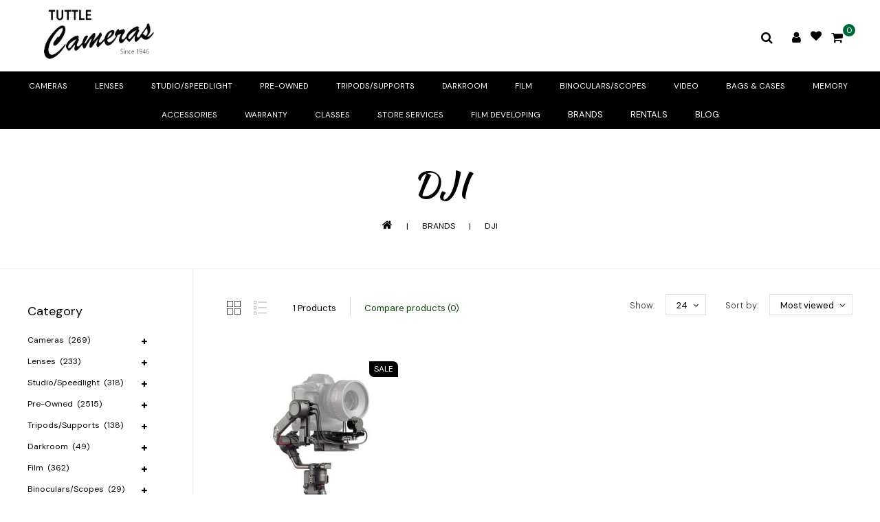

--- FILE ---
content_type: text/html;charset=utf-8
request_url: https://www.tuttlecameras.com/brands/dji/
body_size: 16603
content:
<!DOCTYPE html>
<html lang="us">
  <head>
    <meta charset="utf-8"/>
<!-- [START] 'blocks/head.rain' -->
<!--

  (c) 2008-2026 Lightspeed Netherlands B.V.
  http://www.lightspeedhq.com
  Generated: 18-01-2026 @ 11:54:03

-->
<link rel="canonical" href="https://www.tuttlecameras.com/brands/dji/"/>
<link rel="alternate" href="https://www.tuttlecameras.com/index.rss" type="application/rss+xml" title="New products"/>
<meta name="robots" content="noodp,noydir"/>
<meta property="og:url" content="https://www.tuttlecameras.com/brands/dji/?source=facebook"/>
<meta property="og:site_name" content="Tuttle Cameras"/>
<meta property="og:title" content="DJI"/>
<meta property="og:description" content="Tuttle Cameras offers a wide selection of cameras, lenses, and accessories for photography enthusiasts. Shop now for the latest gear and expert advice."/>
<script src="https://www.powr.io/powr.js?external-type=lightspeed"></script>
<script>
  const dfLayerOptions = {
        installationId: 'a699905d-da11-4ea5-80d3-d38a03ae2193',
        zone: 'us1'
    };

    

    (function (l, a, y, e, r, s) {
        r = l.createElement(a); r.onload = e; r.async = 1; r.src = y;
        s = l.getElementsByTagName(a)[0]; s.parentNode.insertBefore(r, s);
    })(document, 'script', 'https://cdn.doofinder.com/livelayer/1/js/loader.min.js', function () {
        doofinderLoader.load(dfLayerOptions);
    });

</script>
<!--[if lt IE 9]>
<script src="https://cdn.shoplightspeed.com/assets/html5shiv.js?2025-02-20"></script>
<![endif]-->
<!-- [END] 'blocks/head.rain' -->
    <title>DJI - Tuttle Cameras</title>
    <meta name="description" content="Tuttle Cameras offers a wide selection of cameras, lenses, and accessories for photography enthusiasts. Shop now for the latest gear and expert advice." />
    <meta name="keywords" content="DJI, Photography, Cameras, Camera Store, Camera Classes, Long Beach, Lakewood, California, Los Angeles, Nikon, Canon, Sony, Tamron, Camera repair, Film, Film developing, Film processing, Tuttle Cameras, Tuttle&#039;s, Tuttle camera" />
    <meta http-equiv="X-UA-Compatible" content="IE=edge">
    <meta name="viewport" content="width=device-width, initial-scale=1.0">
    <meta name="apple-mobile-web-app-capable" content="yes">
    <meta name="apple-mobile-web-app-status-bar-style" content="black">
    <meta property="fb:app_id" content="966242223397117"/>
 <meta name="google-site-verification" content="M1N9zBG6sztFtGqAtQxfvpqxE92lRR4TW8VjmP-w2uc" />

    <link rel="shortcut icon" href="https://cdn.shoplightspeed.com/shops/623136/themes/16578/v/479638/assets/favicon.ico?20220315204514" type="image/x-icon" />
    <link href='//fonts.googleapis.com/css2?family=Roboto:wght@300;400;500;600;700&display=swap' rel='stylesheet' type='text/css' async>
    <link href='//fonts.googleapis.com/css2?family=Roboto:wght@300;400;600&display=swap' rel='stylesheet' type='text/css' async>
    <link rel="shortcut icon" href="https://cdn.shoplightspeed.com/shops/623136/themes/16578/v/479638/assets/favicon.ico?20220315204514" type="image/x-icon" /> 
    <link rel="stylesheet" href="https://cdn.shoplightspeed.com/shops/623136/themes/16578/assets/bootstrap-min.css?20241118150721" />
    <link rel="stylesheet" href="https://cdn.shoplightspeed.com/shops/623136/themes/16578/assets/style.css?20241118150721" />
    <link rel="stylesheet" href="https://cdn.shoplightspeed.com/shops/623136/themes/16578/assets/settings.css?20241118150721" />
    <link rel="stylesheet" href="https://cdn.shoplightspeed.com/assets/gui-2-0.css?2025-02-20" />
    <link rel="stylesheet" href="https://cdn.shoplightspeed.com/assets/gui-responsive-2-0.css?2025-02-20" />
    <link rel="stylesheet" href="https://cdn.shoplightspeed.com/shops/623136/themes/16578/assets/custom.css?20241118150721" />
    
        
    <script src="https://cdn.shoplightspeed.com/assets/jquery-1-9-1.js?2025-02-20" charset="utf-8"></script>
    <script src="https://cdn.shoplightspeed.com/assets/jquery-ui-1-10-1.js?2025-02-20" ></script>
    <script src="https://cdn.shoplightspeed.com/shops/623136/themes/16578/assets/global.js?20241118150721"></script>
		<script src="https://cdn.shoplightspeed.com/shops/623136/themes/16578/assets/bootstrap-min.js?20241118150721"></script>
    <script src="https://cdn.shoplightspeed.com/assets/gui.js?2025-02-20" ></script>
    <script src="https://cdn.shoplightspeed.com/assets/gui-responsive-2-0.js?2025-02-20"></script>
    <script src="https://cdn.shoplightspeed.com/shops/623136/themes/16578/assets/share42.js?20241118150721"></script>    
    <script src="https://cdn.shoplightspeed.com/shops/623136/themes/16578/assets/instagram-scripts-min.js?20241118150721" type="text/javascript"></script>
        
      <!-- Templatemela Custom CSS -->
     <link href="https://cdn.shoplightspeed.com/shops/623136/themes/16578/assets/owl-carousel.css?20241118150721" rel="stylesheet" type="text/css" /> 
   <link href="https://cdn.shoplightspeed.com/shops/623136/themes/16578/assets/owl-theme.css?20241118150721" rel="stylesheet" type="text/css" />
   <link href="https://cdn.shoplightspeed.com/shops/623136/themes/16578/assets/owl-transitions.css?20241118150721" rel="stylesheet" type="text/css" />
   <link href="https://cdn.shoplightspeed.com/shops/623136/themes/16578/assets/responsive.css?20241118150721" rel="stylesheet" type="text/css" />
    <link href="https://cdn.shoplightspeed.com/shops/623136/themes/16578/assets/aos.css?20241118150721" rel="stylesheet" type="text/css" /> 
        <link href="https://cdn.shoplightspeed.com/shops/623136/themes/16578/assets/simplemenu.css?20241118150721" rel="stylesheet" type="text/css" />
       <link href="https://maxcdn.bootstrapcdn.com/font-awesome/4.7.0/css/font-awesome.min.css" rel="stylesheet" integrity="sha384-wvfXpqpZZVQGK6TAh5PVlGOfQNHSoD2xbE+QkPxCAFlNEevoEH3Sl0sibVcOQVnN" crossorigin="anonymous">
    
     <!-- Templatemela Custom JS -->
    <script src="https://cdn.shoplightspeed.com/shops/623136/themes/16578/assets/owl-carousel.js?20241118150721"></script>
        	<script src="https://cdn.shoplightspeed.com/shops/623136/themes/16578/assets/parallax-bg.js?20241118150721" ></script>
            <script src="https://cdn.shoplightspeed.com/shops/623136/themes/16578/assets/playfull.js?20241118150721" ></script> 
    <script src="https://cdn.shoplightspeed.com/shops/623136/themes/16578/assets/treeview.js?20241118150721" ></script>
    <script src="https://cdn.shoplightspeed.com/shops/623136/themes/16578/assets/bx-slider.js?20241118150721" ></script>    
    <script src="https://www.youtube.com/iframe_api"></script>
    <script src="https://cdn.shoplightspeed.com/shops/623136/themes/16578/assets/custom.js?20241118150721" ></script>
    <script src="https://cdn.shoplightspeed.com/shops/623136/themes/16578/assets/aos.js?20241118150721" ></script>
    
  	<script>
function onYouTubeIframeAPIReady() {
  var player;
  player = new YT.Player('muteYouTubeVideoPlayer', {
    width: 1920,
    height: 1080,
    videoId: '', 								// YouTube Video ID
    playerVars: {
      autoplay: 1,       	 																	// Auto-play the video on load
      mute: 1,																							// Video mute
      controls: 1,        																	// Show pause/play buttons in player
      showinfo: 0,        																	// Hide the video title
      modestbranding: 1,  																	// Hide the Youtube Logo
      showVideoInformations: false,  												// shows video information
      loop: 1,            																	// Run the video in a loop
      playlist: '',            	// YouTube Video ID
      fs: 0,              																	// Hide the full screen button
      cc_load_policy: 0, 																		// Hide closed captions
      iv_load_policy: 3,  																	// Hide the Video Annotations
      autohide: 0       																 		// Hide video controls when playing
    }
  });
    $('#mute-toggle').on('click', function() {
    var mute_toggle = $(this);
    if(player.isMuted()){
        player.unMute();
        mute_toggle.html('<img height="30px" width="30px" src="[data-uri]" />');
    }
    else{
        player.mute();
        mute_toggle.html('<img height="30px" width="30px" src="[data-uri]" />');
    }
});  
 }
// Written by @labnol 
</script>
<script>
    function fixfooter(){
      if ($(window).width() > 991) {
         var he = $("footer").height();
        var demobar = $(".wsa-demobar").height();
        $('.home.style1 .content.home-none').css({ 'margin-bottom': he + "px" });
        $('.home.style1 .content.home-none,.style1 .content').css({ 'padding-bottom': demobar + "px" });
         $('.home.style1 footer,.style1 footer').css({ 'padding-bottom': demobar + "px" });
        var he = $(".home.style2 footer").height();
        $('.home.style2 .content.home-none').css({ 'margin-bottom': he + "px" });
        $('.home.style2 .content.home-none,.style2 .content').css({ 'padding-bottom': demobar + "px" });
         $('.home.style2 footer,.style2 footer').css({ 'padding-bottom': demobar + "px" });
        //var he3 = $(".home.style3 footer").height();
        $('.home.style3 .content.home-none').css({ 'margin-bottom': (he+42) + "px"});
        $('.home.style3 .content.home-none,.style3 .content').css({ 'padding-bottom': demobar + "px" });
         $('.home.style3 footer,.style3 footer').css({ 'padding-bottom': demobar + "px" });
        
        var hei = $(".home.style1 .main-container.mainbanner.prlx-banner .flexslider img").height();
        var head = $(".style1 header").height();
        $('.home.style1 .main-content-wrapper.prlx-wrap').css({ 'margin-top': hei + "px" });
        $('.home.style1 .main-container.mainbanner.prlx-banner').css({'padding-top': head + "px" });
        $('.style1 .wrapper.prlx-wrap').css({ 'margin-top': head + "px" });
        var hei = $(".home.style2 .main-container.mainbanner.prlx-banner .flexslider img").height();
        var head = $(".style2 header").height();
        $('.home.style2 .main-content-wrapper.prlx-wrap').css({ 'margin-top': hei - head + "px" });
        var hei = $(".home.style3 .main-container.mainbanner.prlx-banner .flexslider img").height();
        var head = $(".style3 header").height();
        $('.home.style3 .main-content-wrapper.prlx-wrap').css({ 'margin-top': hei - head + "px" });
      } else {
        $('.home.style1 .content.home-none').css({ 'margin-bottom': 0 + "px" });
        $('.home.style1 .main-container.mainbanner.prlx-banner').css({'padding-top': 0 + "px" });
        $('.home.style2 .content.home-none').css({ 'margin-bottom': 0 + "px" });
        $('.home.style3 .content.home-none').css({ 'margin-bottom': 0 + "px" });
        
        $('.home.style1 .main-content-wrapper.prlx-wrap').css({ 'margin-top': 0 + "px" });
        $('.home.style2 .main-content-wrapper.prlx-wrap').css({ 'margin-top': 0 + "px" });
        $('.home.style3 .main-content-wrapper.prlx-wrap').css({ 'margin-top': 0 + "px" });
      }
      if ($(window).width() > 767) {
        var he1 = $(".home.style1 .framediv_inner .container").height();
        $('.home.style1 .main-container.brands').css({ 'margin-top': 0 + "px" });
      } else {
        var he1 = $(".home.style1 .framediv_inner .container").height();
        $('.home.style1 .main-container.brands').css({ 'margin-top': he1 + "px" });
      }
    }
	jQuery(window).load(function() {fixfooter()});
	jQuery(window).resize(function() {fixfooter()});
</script>
    
    <script type="application/ld+json">
{
  "@context": "https://schema.org",
  "@type": "HobbyShop",
  "name": "Tuttle Cameras",
  "image": "https://cdn.shoplightspeed.com/shops/623136/themes/16578/v/479651/assets/logo.png?20220315204514",
  "@id": "",
  "url": "https://www.tuttlecameras.com/",
  "telephone": "562-354-6080",
  "address": {
    "@type": "PostalAddress",
    "streetAddress": "5467 E. Carson St",
    "addressLocality": "Long Beach",
    "addressRegion": "CA",
    "postalCode": "90808",
    "addressCountry": "US"
  },
  "geo": {
    "@type": "GeoCoordinates",
    "latitude": 33.8325255,
    "longitude": -118.1264294
  },
  "openingHoursSpecification": [{
    "@type": "OpeningHoursSpecification",
    "dayOfWeek": [
      "Monday",
      "Tuesday",
      "Wednesday",
      "Thursday",
      "Friday"
    ],
    "opens": "10:00",
    "closes": "18:00"
  },{
    "@type": "OpeningHoursSpecification",
    "dayOfWeek": "Saturday",
    "opens": "10:00",
    "closes": "17:00"
  }] 
}
</script>
    
    
    
    
<!--     ------------------------------DM SANS FONT------------------------- -->
    <link rel="preconnect" href="https://fonts.googleapis.com">
<link rel="preconnect" href="https://fonts.gstatic.com" crossorigin>
<link href="https://fonts.googleapis.com/css2?family=DM+Sans:ital,opsz,wght@0,9..40,100;0,9..40,200;0,9..40,300;0,9..40,400;0,9..40,500;0,9..40,600;0,9..40,700;0,9..40,800;0,9..40,900;0,9..40,1000;1,9..40,100;1,9..40,200;1,9..40,300;1,9..40,400;1,9..40,500;1,9..40,600;1,9..40,700;1,9..40,800;1,9..40,900;1,9..40,1000&display=swap" rel="stylesheet"> 
    
    
    
    <link rel="preconnect" href="https://fonts.googleapis.com">
<link rel="preconnect" href="https://fonts.gstatic.com" crossorigin>
<link href="https://fonts.googleapis.com/css2?family=Kaushan+Script&display=swap" rel="stylesheet"> 
    
<!--     -------------------------------END DM SANS FONT------------------------- -->
    
  </head>
      <body class="categorypage   style1"> 
        <style>
@import url('https://fonts.googleapis.com/css2?family=Poppins:wght@100;200;300;400;500;600;700;800;900&display=swap');
</style>
  	           <!-- HEADER -->

<header>
        <div class="container">
        <input id="shop-url" value="https://www.tuttlecameras.com/" type="hidden"/>
      <div class="navigation">
        <div class="align">
                      <div class="logo">
              <a href="https://www.tuttlecameras.com/" title="Shop the Best Cameras and Accessories | Tuttle Cameras">
                <img src="https://cdn.shoplightspeed.com/shops/623136/themes/16578/v/479651/assets/logo.png?20220315204514" alt="Shop the Best Cameras and Accessories | Tuttle Cameras" />
              </a>
            </div>
                    
                    <div class="right header-right">
            <div class="header-search"><div class="header-search-btn"><i style="color: #000000;" class="fa fa-search" aria-hidden="true"></i></div><form action="https://www.tuttlecameras.com/search/" class="live-search" method="get" id="formSearch"><div class="header-search-inner"><input id="quick-search" type="text" name="q" autocomplete="off"  value=""  placeholder="Search"/><span onClick="$('#formSearch').submit();" title="Search" class="glyphicon glyphicon-search"></span><div class="header-close-btn"></div></div><div id="quick-result" class="prod-results"></div></form></div><div class="header-account"><div class=tm_headerlinks_inner><div class=header-account-btn><i style="color: #000000;" class="fa fa-user" aria-hidden="true"></i></div><div class="account-contents"><ul><a href="https://www.tuttlecameras.com/account/" title="Account" class="login header-link">
                                              Login / Register
                                              </a><a href="https://www.tuttlecameras.com/account/" title="Register" class="my-account">Register</a><a href="https://www.tuttlecameras.com/account/wishlist/" title="My wishlist" class="header-link">My wishlist</a><a href="https://www.tuttlecameras.com/account/orders/" title="My orders" class="header-link">My orders</a><a href="https://www.tuttlecameras.com/account/tickets/" title="My tickets" class="header-link">My tickets</a><a href="https://www.tuttlecameras.com/checkout/" title="Checkout" class="header-link">Checkout</a><a href="https://www.tuttlecameras.com/compare/" title="Compare" class="header-link">Compare</a></ul></div></div></div><a  href="https://www.tuttlecameras.com/account/wishlist/" class="header-account-btn"><i style="color:#000000; font-size: 16px; padding-top: 20px;" class="fa fa-heart" aria-hidden="true"></i></a><div class="header-cart"><div class="header-cart-inner"><i style="color: #000000;" class="fa fa-shopping-cart" aria-hidden="true"></i><span class="cart">0</span></div><div class="contents"><span>You have no items in your shopping cart</span></div></div>          </div>
        </div>
      </div>
            </div>
    
  <div style="text-align: center; width: 100%; background-color: #000000; padding: 0 15px;">
    <nav id="menu" class="nonbounce desktop center">  
             <div class="nav-responsive" style="display: none;"><span><i style="color: black" class="fa fa-bars" aria-hidden="true"></i></span></div>


           <ul class="vertical-nav main-navigation">
                

                                               <ul  class="item sub">
                  <a style="" class="itemLink" href="https://www.tuttlecameras.com/cameras/" title="Cameras">Cameras</a>
                                    <ul class="subnav">
                                        <li class="subitem-1">
                      <a class="subitemLink" href="https://www.tuttlecameras.com/cameras/dslr/" title="DSLR">DSLR</a>
                       </li>
                   
                    </li>
                                        <li class="subitem-1">
                      <a class="subitemLink" href="https://www.tuttlecameras.com/cameras/mirrorless/" title="Mirrorless">Mirrorless</a>
                       </li>
                   
                    </li>
                                        <li class="subitem-1">
                      <a class="subitemLink" href="https://www.tuttlecameras.com/cameras/compact-cameras/" title="Compact Cameras">Compact Cameras</a>
                       </li>
                   
                    </li>
                                        <li class="subitem-1">
                      <a class="subitemLink" href="https://www.tuttlecameras.com/cameras/analog-film/" title="Analog/Film">Analog/Film</a>
                       </li>
                   
                    </li>
                                        <li class="subitem-1">
                      <a class="subitemLink" href="https://www.tuttlecameras.com/cameras/drones-action-cameras/" title="Drones/Action Cameras">Drones/Action Cameras</a>
                       </li>
                   
                    </li>
                                      </ul>
                                  </ul>
                                <ul  class="item sub">
                  <a style="" class="itemLink" href="https://www.tuttlecameras.com/lenses/" title="Lenses">Lenses</a>
                                    <ul class="subnav">
                                        <li class="subitem-1">
                      <a class="subitemLink" href="https://www.tuttlecameras.com/lenses/canon-mounts/" title="Canon Mounts">Canon Mounts</a>
                       </li>
                   
                    </li>
                                        <li class="subitem-1">
                      <a class="subitemLink" href="https://www.tuttlecameras.com/lenses/nikon-mounts/" title="Nikon Mounts">Nikon Mounts</a>
                       </li>
                   
                    </li>
                                        <li class="subitem-1">
                      <a class="subitemLink" href="https://www.tuttlecameras.com/lenses/sony-mounts/" title="Sony Mounts">Sony Mounts</a>
                       </li>
                   
                    </li>
                                        <li class="subitem-1">
                      <a class="subitemLink" href="https://www.tuttlecameras.com/lenses/micro-4-3-mount/" title="Micro 4/3 Mount">Micro 4/3 Mount</a>
                       </li>
                   
                    </li>
                                        <li class="subitem-1">
                      <a class="subitemLink" href="https://www.tuttlecameras.com/lenses/fujifilm-mount/" title="Fujifilm Mount">Fujifilm Mount</a>
                       </li>
                   
                    </li>
                                        <li class="subitem-1">
                      <a class="subitemLink" href="https://www.tuttlecameras.com/lenses/olympus-mount/" title="Olympus Mount">Olympus Mount</a>
                       </li>
                   
                    </li>
                                        <li class="subitem-1">
                      <a class="subitemLink" href="https://www.tuttlecameras.com/lenses/adapter/" title="Adapter">Adapter</a>
                       </li>
                   
                    </li>
                                      </ul>
                                  </ul>
                                <ul  class="item sub">
                  <a style="" class="itemLink" href="https://www.tuttlecameras.com/studio-speedlight/" title="Studio/Speedlight">Studio/Speedlight</a>
                                    <ul class="subnav">
                                        <li class="subitem-1">
                      <a class="subitemLink" href="https://www.tuttlecameras.com/studio-speedlight/backgrounds/" title="Backgrounds">Backgrounds</a>
                       </li>
                   
                    </li>
                                        <li class="subitem-1">
                      <a class="subitemLink" href="https://www.tuttlecameras.com/studio-speedlight/led-continuous-lighting/" title="LED/Continuous Lighting">LED/Continuous Lighting</a>
                       </li>
                   
                    </li>
                                        <li class="subitem-1">
                      <a class="subitemLink" href="https://www.tuttlecameras.com/studio-speedlight/stands-accessories/" title="Stands/Accessories">Stands/Accessories</a>
                       </li>
                   
                    </li>
                                        <li class="subitem-1">
                      <a class="subitemLink" href="https://www.tuttlecameras.com/studio-speedlight/speedlights-flashes/" title="Speedlights/Flashes">Speedlights/Flashes</a>
                       </li>
                   
                    </li>
                                        <li class="subitem-1">
                      <a class="subitemLink" href="https://www.tuttlecameras.com/studio-speedlight/lighting-accessories/" title="Lighting/Accessories">Lighting/Accessories</a>
                       </li>
                   
                    </li>
                                        <li class="subitem-1">
                      <a class="subitemLink" href="https://www.tuttlecameras.com/studio-speedlight/speedlight-accessories/" title="Speedlight Accessories">Speedlight Accessories</a>
                       </li>
                   
                    </li>
                                        <li class="subitem-1">
                      <a class="subitemLink" href="https://www.tuttlecameras.com/studio-speedlight/studio-light-modifiers/" title="Studio Light Modifiers">Studio Light Modifiers</a>
                       </li>
                   
                    </li>
                                        <li class="subitem-1">
                      <a class="subitemLink" href="https://www.tuttlecameras.com/studio-speedlight/speedlight-modifiers/" title="Speedlight Modifiers">Speedlight Modifiers</a>
                       </li>
                   
                    </li>
                                      </ul>
                                  </ul>
                                <ul  class="item sub">
                  <a style="" class="itemLink" href="https://www.tuttlecameras.com/pre-owned/" title="Pre-Owned">Pre-Owned</a>
                                    <ul class="subnav">
                                        <li class="subitem-1">
                      <a class="subitemLink" href="https://www.tuttlecameras.com/pre-owned/pre-owned-cameras/" title="Pre-Owned Cameras">Pre-Owned Cameras</a>
                       </li>
                   
                    </li>
                                        <li class="subitem-1">
                      <a class="subitemLink" href="https://www.tuttlecameras.com/pre-owned/pre-owned-film-analog/" title="Pre-Owned Film/Analog">Pre-Owned Film/Analog</a>
                       </li>
                   
                    </li>
                                        <li class="subitem-1">
                      <a class="subitemLink" href="https://www.tuttlecameras.com/pre-owned/pre-owned-lenses/" title="Pre-Owned Lenses">Pre-Owned Lenses</a>
                       </li>
                   
                    </li>
                                        <li class="subitem-1">
                      <a class="subitemLink" href="https://www.tuttlecameras.com/pre-owned/pre-owned-flashes/" title="Pre-Owned Flashes">Pre-Owned Flashes</a>
                       </li>
                   
                    </li>
                                        <li class="subitem-1">
                      <a class="subitemLink" href="https://www.tuttlecameras.com/pre-owned/consignmemnt/" title="Consignmemnt">Consignmemnt</a>
                       </li>
                   
                    </li>
                                      </ul>
                                  </ul>
                                <ul  class="item sub">
                  <a style="" class="itemLink" href="https://www.tuttlecameras.com/tripods-supports/" title="Tripods/Supports">Tripods/Supports</a>
                                    <ul class="subnav">
                                        <li class="subitem-1">
                      <a class="subitemLink" href="https://www.tuttlecameras.com/tripods-supports/photo-tripods/" title="Photo Tripods">Photo Tripods</a>
                       </li>
                   
                    </li>
                                        <li class="subitem-1">
                      <a class="subitemLink" href="https://www.tuttlecameras.com/tripods-supports/video-tripods/" title="Video Tripods">Video Tripods</a>
                       </li>
                   
                    </li>
                                        <li class="subitem-1">
                      <a class="subitemLink" href="https://www.tuttlecameras.com/tripods-supports/monopods/" title="Monopods">Monopods</a>
                       </li>
                   
                    </li>
                                        <li class="subitem-1">
                      <a class="subitemLink" href="https://www.tuttlecameras.com/tripods-supports/tripod-heads/" title="Tripod Heads">Tripod Heads</a>
                       </li>
                   
                    </li>
                                        <li class="subitem-1">
                      <a class="subitemLink" href="https://www.tuttlecameras.com/tripods-supports/accessories/" title="Accessories">Accessories</a>
                       </li>
                   
                    </li>
                                        <li class="subitem-1">
                      <a class="subitemLink" href="https://www.tuttlecameras.com/tripods-supports/action-camera-accessories/" title="Action Camera Accessories">Action Camera Accessories</a>
                       </li>
                   
                    </li>
                                        <li class="subitem-1">
                      <a class="subitemLink" href="https://www.tuttlecameras.com/tripods-supports/stabilizer/" title="Stabilizer">Stabilizer</a>
                       </li>
                   
                    </li>
                                      </ul>
                                  </ul>
                                <ul  class="item sub">
                  <a style="" class="itemLink" href="https://www.tuttlecameras.com/darkroom/" title="Darkroom">Darkroom</a>
                                    <ul class="subnav">
                                        <li class="subitem-1">
                      <a class="subitemLink" href="https://www.tuttlecameras.com/darkroom/paper/" title="Paper">Paper</a>
                       </li>
                   
                    </li>
                                        <li class="subitem-1">
                      <a class="subitemLink" href="https://www.tuttlecameras.com/darkroom/chemicals/" title="Chemicals">Chemicals</a>
                       </li>
                   
                    </li>
                                        <li class="subitem-1">
                      <a class="subitemLink" href="https://www.tuttlecameras.com/darkroom/supplies/" title="Supplies">Supplies</a>
                       </li>
                   
                    </li>
                                      </ul>
                                  </ul>
                                <ul  class="item sub">
                  <a style="" class="itemLink" href="https://www.tuttlecameras.com/film/" title="Film">Film</a>
                                    <ul class="subnav">
                                        <li class="subitem-1">
                      <a class="subitemLink" href="https://www.tuttlecameras.com/film/35mm/" title="35mm">35mm</a>
                       </li>
                   
                    </li>
                                        <li class="subitem-1">
                      <a class="subitemLink" href="https://www.tuttlecameras.com/film/120mm/" title="120mm">120mm</a>
                       </li>
                   
                    </li>
                                        <li class="subitem-1">
                      <a class="subitemLink" href="https://www.tuttlecameras.com/film/4x5-sheet/" title="4x5 Sheet">4x5 Sheet</a>
                       </li>
                   
                    </li>
                                        <li class="subitem-1">
                      <a class="subitemLink" href="https://www.tuttlecameras.com/film/110mm-620mm/" title="110mm &amp; 620mm">110mm &amp; 620mm</a>
                       </li>
                   
                    </li>
                                        <li class="subitem-1">
                      <a class="subitemLink" href="https://www.tuttlecameras.com/film/instant/" title="Instant">Instant</a>
                       </li>
                   
                    </li>
                                      </ul>
                                  </ul>
                                <ul  class="item sub">
                  <a style="" class="itemLink" href="https://www.tuttlecameras.com/binoculars-scopes/" title="Binoculars/Scopes">Binoculars/Scopes</a>
                                    <ul class="subnav">
                                        <li class="subitem-1">
                      <a class="subitemLink" href="https://www.tuttlecameras.com/binoculars-scopes/binoculars/" title="Binoculars">Binoculars</a>
                       </li>
                   
                    </li>
                                        <li class="subitem-1">
                      <a class="subitemLink" href="https://www.tuttlecameras.com/binoculars-scopes/accessories/" title="Accessories">Accessories</a>
                       </li>
                   
                    </li>
                                      </ul>
                                  </ul>
                                <ul  class="item sub">
                  <a style="" class="itemLink" href="https://www.tuttlecameras.com/video/" title="Video">Video</a>
                                    <ul class="subnav">
                                        <li class="subitem-1">
                      <a class="subitemLink" href="https://www.tuttlecameras.com/video/microphones/" title="Microphones">Microphones</a>
                       </li>
                   
                    </li>
                                        <li class="subitem-1">
                      <a class="subitemLink" href="https://www.tuttlecameras.com/video/accessories/" title="Accessories">Accessories</a>
                       </li>
                   
                    </li>
                                      </ul>
                                  </ul>
                                <ul  class="item sub">
                  <a style="" class="itemLink" href="https://www.tuttlecameras.com/bags-cases/" title="Bags &amp; Cases">Bags &amp; Cases</a>
                                    <ul class="subnav">
                                        <li class="subitem-1">
                      <a class="subitemLink" href="https://www.tuttlecameras.com/bags-cases/shoulder-bags/" title="Shoulder Bags">Shoulder Bags</a>
                       </li>
                   
                    </li>
                                        <li class="subitem-1">
                      <a class="subitemLink" href="https://www.tuttlecameras.com/bags-cases/backpacks-slings/" title="Backpacks/Slings">Backpacks/Slings</a>
                       </li>
                   
                    </li>
                                        <li class="subitem-1">
                      <a class="subitemLink" href="https://www.tuttlecameras.com/bags-cases/lens-cases/" title="Lens Cases">Lens Cases</a>
                       </li>
                   
                    </li>
                                        <li class="subitem-1">
                      <a class="subitemLink" href="https://www.tuttlecameras.com/bags-cases/hard-cases/" title="Hard Cases">Hard Cases</a>
                       </li>
                   
                    </li>
                                        <li class="subitem-1">
                      <a class="subitemLink" href="https://www.tuttlecameras.com/bags-cases/point-shoot-cases/" title="Point &amp; Shoot Cases">Point &amp; Shoot Cases</a>
                       </li>
                   
                    </li>
                                        <li class="subitem-1">
                      <a class="subitemLink" href="https://www.tuttlecameras.com/bags-cases/roller-cases/" title="Roller Cases">Roller Cases</a>
                       </li>
                   
                    </li>
                                        <li class="subitem-1">
                      <a class="subitemLink" href="https://www.tuttlecameras.com/bags-cases/holster-cases/" title="Holster Cases">Holster Cases</a>
                       </li>
                   
                    </li>
                                        <li class="subitem-1">
                      <a class="subitemLink" href="https://www.tuttlecameras.com/bags-cases/camera-bag-accessories/" title="Camera Bag Accessories">Camera Bag Accessories</a>
                       </li>
                   
                    </li>
                                      </ul>
                                  </ul>
                                <ul  class="item sub">
                  <a style="" class="itemLink" href="https://www.tuttlecameras.com/memory/" title="Memory">Memory</a>
                                    <ul class="subnav">
                                        <li class="subitem-1">
                      <a class="subitemLink" href="https://www.tuttlecameras.com/memory/sd/" title="SD">SD</a>
                       </li>
                   
                    </li>
                                        <li class="subitem-1">
                      <a class="subitemLink" href="https://www.tuttlecameras.com/memory/cf/" title="CF">CF</a>
                       </li>
                   
                    </li>
                                        <li class="subitem-1">
                      <a class="subitemLink" href="https://www.tuttlecameras.com/memory/micro-sd/" title="Micro SD">Micro SD</a>
                       </li>
                   
                    </li>
                                        <li class="subitem-1">
                      <a class="subitemLink" href="https://www.tuttlecameras.com/memory/xqd/" title="XQD">XQD</a>
                       </li>
                   
                    </li>
                                        <li class="subitem-1">
                      <a class="subitemLink" href="https://www.tuttlecameras.com/memory/jump-drive/" title="Jump Drive">Jump Drive</a>
                       </li>
                   
                    </li>
                                        <li class="subitem-1">
                      <a class="subitemLink" href="https://www.tuttlecameras.com/memory/accessories/" title="Accessories">Accessories</a>
                       </li>
                   
                    </li>
                                        <li class="subitem-1">
                      <a class="subitemLink" href="https://www.tuttlecameras.com/memory/card-reader/" title="Card Reader">Card Reader</a>
                       </li>
                   
                    </li>
                                        <li class="subitem-1">
                      <a class="subitemLink" href="https://www.tuttlecameras.com/memory/dvd-cd/" title="DVD/CD">DVD/CD</a>
                       </li>
                   
                    </li>
                                      </ul>
                                  </ul>
                                <ul  class="item sub">
                  <a style="" class="itemLink" href="https://www.tuttlecameras.com/accessories/" title="Accessories">Accessories</a>
                                    <ul class="subnav">
                                        <li class="subitem-1">
                      <a class="subitemLink" href="https://www.tuttlecameras.com/accessories/batteries/" title="Batteries">Batteries</a>
                       </li>
                   
                    </li>
                                        <li class="subitem-1">
                      <a class="subitemLink" href="https://www.tuttlecameras.com/accessories/chargers-ac-power/" title="Chargers/AC Power">Chargers/AC Power</a>
                       </li>
                   
                    </li>
                                        <li class="subitem-1">
                      <a class="subitemLink" href="https://www.tuttlecameras.com/accessories/straps/" title="Straps">Straps</a>
                       </li>
                   
                    </li>
                                        <li class="subitem-1">
                      <a class="subitemLink" href="https://www.tuttlecameras.com/accessories/filters/" title="Filters">Filters</a>
                       </li>
                   
                    </li>
                                        <li class="subitem-1">
                      <a class="subitemLink" href="https://www.tuttlecameras.com/accessories/lens-hoods/" title="Lens Hoods">Lens Hoods</a>
                       </li>
                   
                    </li>
                                        <li class="subitem-1">
                      <a class="subitemLink" href="https://www.tuttlecameras.com/accessories/caps-lens-body/" title="Caps/Lens/Body">Caps/Lens/Body</a>
                       </li>
                   
                    </li>
                                        <li class="subitem-1">
                      <a class="subitemLink" href="https://www.tuttlecameras.com/accessories/brackets/" title="Brackets">Brackets</a>
                       </li>
                   
                    </li>
                                        <li class="subitem-1">
                      <a class="subitemLink" href="https://www.tuttlecameras.com/accessories/cleaning-supplies/" title="Cleaning Supplies">Cleaning Supplies</a>
                       </li>
                   
                    </li>
                                        <li class="subitem-1">
                      <a class="subitemLink" href="https://www.tuttlecameras.com/accessories/apparel-novelties/" title="Apparel/Novelties">Apparel/Novelties</a>
                       </li>
                   
                    </li>
                                        <li class="subitem-1">
                      <a class="subitemLink" href="https://www.tuttlecameras.com/accessories/remotes-cable-releases/" title="Remotes/Cable Releases">Remotes/Cable Releases</a>
                       </li>
                   
                    </li>
                                        <li class="subitem-1">
                      <a class="subitemLink" href="https://www.tuttlecameras.com/accessories/phones-tablets/" title="Phones/Tablets">Phones/Tablets</a>
                       </li>
                   
                    </li>
                                        <li class="subitem-1">
                      <a class="subitemLink" href="https://www.tuttlecameras.com/accessories/lcd-viewfinder-accessories/" title="LCD/Viewfinder Accessories">LCD/Viewfinder Accessories</a>
                       </li>
                   
                    </li>
                                        <li class="subitem-1">
                      <a class="subitemLink" href="https://www.tuttlecameras.com/accessories/general/" title="General">General</a>
                       </li>
                   
                    </li>
                                        <li class="subitem-1">
                      <a class="subitemLink" href="https://www.tuttlecameras.com/accessories/books/" title="Books">Books</a>
                       </li>
                   
                    </li>
                                      </ul>
                                  </ul>
                                <ul  class="item">
                  <a style="" class="itemLink" href="https://www.tuttlecameras.com/warranty/" title="Warranty">Warranty</a>
                                  </ul>
                                <ul  class="item">
                  <a style="" class="itemLink" href="https://www.tuttlecameras.com/classes/" title="Classes">Classes</a>
                                  </ul>
                                <ul  class="item sub">
                  <a style="" class="itemLink" href="https://www.tuttlecameras.com/store-services/" title="Store Services">Store Services</a>
                                    <ul class="subnav">
                                        <li class="subitem-1">
                      <a class="subitemLink" href="https://www.tuttlecameras.com/store-services/passport-photos/" title="Passport Photos">Passport Photos</a>
                       </li>
                   
                    </li>
                                        <li class="subitem-1">
                      <a class="subitemLink" href="https://www.tuttlecameras.com/store-services/photo-restoration/" title="Photo Restoration">Photo Restoration</a>
                       </li>
                   
                    </li>
                                        <li class="subitem-1">
                      <a class="subitemLink" href="https://www.tuttlecameras.com/store-services/camera-repair/" title="Camera Repair">Camera Repair</a>
                       </li>
                   
                    </li>
                                        <li class="subitem-1">
                      <a class="subitemLink" href="https://www.tuttlecameras.com/store-services/video-transfer/" title="Video Transfer">Video Transfer</a>
                       </li>
                   
                    </li>
                                      </ul>
                                  </ul>
                                <ul  class="item sub">
                  <a style="" class="itemLink" href="https://www.tuttlecameras.com/film-developing/" title="Film Developing">Film Developing</a>
                                    <ul class="subnav">
                                        <li class="subitem-1">
                      <a class="subitemLink" href="https://www.tuttlecameras.com/film-developing/film-developing/" title="Film Developing">Film Developing</a>
                       </li>
                   
                    </li>
                                      </ul>
                                  </ul>
                                                                                                <li class="item"><a class="itemLink" href="https://www.tuttlecameras.com/brands/" title="Brands">Brands</a></li>
                                                                                <li class="item">
                  <a class="itemLink" href="https://www.helixrentals.com/shops/tuttle-cameras" title="Rentals" target="_blank">
                    Rentals
                  </a>
                </li>
                                <li class="item">
                  <a class="itemLink" href="https://www.tuttlecameras.com/blogs/articles/" title="Blog">
                    Blog
                  </a>
                </li>
                              </ul>
          </nav>
  </div>
      </header>
                
            
                <div class="wrapper prlx-wrap  leftsidebar">
	     <div class="page-title">
          <div class="col-sm-12 col-md-12 titles text-center">
                          <h1>DJI</h1>
                      </div>
          <div class="col-sm-12 col-md-12 breadcrumbs text-center">
              <a class="home-bred" href="https://www.tuttlecameras.com/" title="Home">Home</a>
                            | <a href="https://www.tuttlecameras.com/brands/">Brands</a>
                            | <a href="https://www.tuttlecameras.com/brands/dji/">DJI</a>
                    </div>
    </div> 
          <div class="content 
        container remove-parallax">
                <div class="cat-pro-wrap">
  <div class="col-md-2 sidebar">
      <div class="sidebar-box category">
  <h2>Category</h2>
  <div class="sidebox-content">
  <ul class="category-sidebox">
           <li><a href="https://www.tuttlecameras.com/cameras/" title="Cameras">Cameras 
            <span>(269)</span>         </a>
            <ul>
                      <li ><a href="https://www.tuttlecameras.com/cameras/dslr/" title="DSLR">DSLR <span>(16)</span></a>
                      </li>
                      <li ><a href="https://www.tuttlecameras.com/cameras/mirrorless/" title="Mirrorless">Mirrorless <span>(90)</span></a>
                      </li>
                      <li ><a href="https://www.tuttlecameras.com/cameras/compact-cameras/" title="Compact Cameras">Compact Cameras <span>(47)</span></a>
                      </li>
                      <li ><a href="https://www.tuttlecameras.com/cameras/analog-film/" title="Analog/Film">Analog/Film <span>(107)</span></a>
                      </li>
                      <li ><a href="https://www.tuttlecameras.com/cameras/drones-action-cameras/" title="Drones/Action Cameras">Drones/Action Cameras <span>(8)</span></a>
                      </li>
                  </ul>
           </li>
           <li><a href="https://www.tuttlecameras.com/lenses/" title="Lenses">Lenses 
            <span>(233)</span>         </a>
            <ul>
                      <li ><a href="https://www.tuttlecameras.com/lenses/canon-mounts/" title="Canon Mounts">Canon Mounts <span>(67)</span></a>
                      </li>
                      <li ><a href="https://www.tuttlecameras.com/lenses/nikon-mounts/" title="Nikon Mounts">Nikon Mounts <span>(71)</span></a>
                      </li>
                      <li ><a href="https://www.tuttlecameras.com/lenses/sony-mounts/" title="Sony Mounts">Sony Mounts <span>(51)</span></a>
                      </li>
                      <li ><a href="https://www.tuttlecameras.com/lenses/micro-4-3-mount/" title="Micro 4/3 Mount">Micro 4/3 Mount <span>(0)</span></a>
                      </li>
                      <li ><a href="https://www.tuttlecameras.com/lenses/fujifilm-mount/" title="Fujifilm Mount">Fujifilm Mount <span>(22)</span></a>
                      </li>
                      <li ><a href="https://www.tuttlecameras.com/lenses/olympus-mount/" title="Olympus Mount">Olympus Mount <span>(10)</span></a>
                      </li>
                      <li ><a href="https://www.tuttlecameras.com/lenses/adapter/" title="Adapter">Adapter <span>(7)</span></a>
                      </li>
                  </ul>
           </li>
           <li><a href="https://www.tuttlecameras.com/studio-speedlight/" title="Studio/Speedlight">Studio/Speedlight 
            <span>(318)</span>         </a>
            <ul>
                      <li ><a href="https://www.tuttlecameras.com/studio-speedlight/backgrounds/" title="Backgrounds">Backgrounds <span>(103)</span></a>
                      </li>
                      <li ><a href="https://www.tuttlecameras.com/studio-speedlight/led-continuous-lighting/" title="LED/Continuous Lighting">LED/Continuous Lighting <span>(42)</span></a>
                      </li>
                      <li ><a href="https://www.tuttlecameras.com/studio-speedlight/stands-accessories/" title="Stands/Accessories">Stands/Accessories <span>(21)</span></a>
                      </li>
                      <li ><a href="https://www.tuttlecameras.com/studio-speedlight/speedlights-flashes/" title="Speedlights/Flashes">Speedlights/Flashes <span>(49)</span></a>
                      </li>
                      <li ><a href="https://www.tuttlecameras.com/studio-speedlight/lighting-accessories/" title="Lighting/Accessories">Lighting/Accessories <span>(18)</span></a>
                      </li>
                      <li ><a href="https://www.tuttlecameras.com/studio-speedlight/speedlight-accessories/" title="Speedlight Accessories">Speedlight Accessories <span>(8)</span></a>
                      </li>
                      <li ><a href="https://www.tuttlecameras.com/studio-speedlight/studio-light-modifiers/" title="Studio Light Modifiers">Studio Light Modifiers <span>(2)</span></a>
                      </li>
                      <li ><a href="https://www.tuttlecameras.com/studio-speedlight/speedlight-modifiers/" title="Speedlight Modifiers">Speedlight Modifiers <span>(18)</span></a>
                      </li>
                  </ul>
           </li>
           <li><a href="https://www.tuttlecameras.com/pre-owned/" title="Pre-Owned">Pre-Owned 
            <span>(2515)</span>         </a>
            <ul>
                      <li ><a href="https://www.tuttlecameras.com/pre-owned/pre-owned-cameras/" title="Pre-Owned Cameras">Pre-Owned Cameras <span>(598)</span></a>
                      </li>
                      <li ><a href="https://www.tuttlecameras.com/pre-owned/pre-owned-film-analog/" title="Pre-Owned Film/Analog">Pre-Owned Film/Analog <span>(1022)</span></a>
                      </li>
                      <li ><a href="https://www.tuttlecameras.com/pre-owned/pre-owned-lenses/" title="Pre-Owned Lenses">Pre-Owned Lenses <span>(774)</span></a>
                      </li>
                      <li ><a href="https://www.tuttlecameras.com/pre-owned/pre-owned-flashes/" title="Pre-Owned Flashes">Pre-Owned Flashes <span>(45)</span></a>
                      </li>
                      <li ><a href="https://www.tuttlecameras.com/pre-owned/consignmemnt/" title="Consignmemnt">Consignmemnt <span>(54)</span></a>
                      </li>
                  </ul>
           </li>
           <li><a href="https://www.tuttlecameras.com/tripods-supports/" title="Tripods/Supports">Tripods/Supports 
            <span>(138)</span>         </a>
            <ul>
                      <li ><a href="https://www.tuttlecameras.com/tripods-supports/photo-tripods/" title="Photo Tripods">Photo Tripods <span>(40)</span></a>
                      </li>
                      <li ><a href="https://www.tuttlecameras.com/tripods-supports/video-tripods/" title="Video Tripods">Video Tripods <span>(4)</span></a>
                      </li>
                      <li ><a href="https://www.tuttlecameras.com/tripods-supports/monopods/" title="Monopods">Monopods <span>(9)</span></a>
                      </li>
                      <li ><a href="https://www.tuttlecameras.com/tripods-supports/tripod-heads/" title="Tripod Heads">Tripod Heads <span>(27)</span></a>
                      </li>
                      <li ><a href="https://www.tuttlecameras.com/tripods-supports/accessories/" title="Accessories">Accessories <span>(78)</span></a>
                      </li>
                      <li ><a href="https://www.tuttlecameras.com/tripods-supports/action-camera-accessories/" title="Action Camera Accessories">Action Camera Accessories <span>(4)</span></a>
                      </li>
                      <li ><a href="https://www.tuttlecameras.com/tripods-supports/stabilizer/" title="Stabilizer">Stabilizer <span>(10)</span></a>
                      </li>
                  </ul>
           </li>
           <li><a href="https://www.tuttlecameras.com/darkroom/" title="Darkroom">Darkroom 
            <span>(49)</span>         </a>
            <ul>
                      <li ><a href="https://www.tuttlecameras.com/darkroom/paper/" title="Paper">Paper <span>(16)</span></a>
                      </li>
                      <li ><a href="https://www.tuttlecameras.com/darkroom/chemicals/" title="Chemicals">Chemicals <span>(13)</span></a>
                      </li>
                      <li ><a href="https://www.tuttlecameras.com/darkroom/supplies/" title="Supplies">Supplies <span>(20)</span></a>
                      </li>
                  </ul>
           </li>
           <li><a href="https://www.tuttlecameras.com/film/" title="Film">Film 
            <span>(362)</span>         </a>
            <ul>
                      <li ><a href="https://www.tuttlecameras.com/film/35mm/" title="35mm">35mm <span>(254)</span></a>
                      </li>
                      <li ><a href="https://www.tuttlecameras.com/film/120mm/" title="120mm">120mm <span>(58)</span></a>
                      </li>
                      <li ><a href="https://www.tuttlecameras.com/film/4x5-sheet/" title="4x5 Sheet">4x5 Sheet <span>(5)</span></a>
                      </li>
                      <li ><a href="https://www.tuttlecameras.com/film/110mm-620mm/" title="110mm &amp; 620mm">110mm &amp; 620mm <span>(10)</span></a>
                      </li>
                      <li ><a href="https://www.tuttlecameras.com/film/instant/" title="Instant">Instant <span>(22)</span></a>
                      </li>
                  </ul>
           </li>
           <li><a href="https://www.tuttlecameras.com/binoculars-scopes/" title="Binoculars/Scopes">Binoculars/Scopes 
            <span>(29)</span>         </a>
            <ul>
                      <li ><a href="https://www.tuttlecameras.com/binoculars-scopes/binoculars/" title="Binoculars">Binoculars <span>(23)</span></a>
                      </li>
                      <li ><a href="https://www.tuttlecameras.com/binoculars-scopes/accessories/" title="Accessories">Accessories <span>(5)</span></a>
                      </li>
                  </ul>
           </li>
           <li><a href="https://www.tuttlecameras.com/video/" title="Video">Video 
            <span>(91)</span>         </a>
            <ul>
                      <li ><a href="https://www.tuttlecameras.com/video/microphones/" title="Microphones">Microphones <span>(70)</span></a>
                      </li>
                      <li ><a href="https://www.tuttlecameras.com/video/accessories/" title="Accessories">Accessories <span>(20)</span></a>
                      </li>
                  </ul>
           </li>
           <li><a href="https://www.tuttlecameras.com/bags-cases/" title="Bags &amp; Cases">Bags &amp; Cases 
            <span>(217)</span>         </a>
            <ul>
                      <li ><a href="https://www.tuttlecameras.com/bags-cases/shoulder-bags/" title="Shoulder Bags">Shoulder Bags <span>(44)</span></a>
                      </li>
                      <li ><a href="https://www.tuttlecameras.com/bags-cases/backpacks-slings/" title="Backpacks/Slings">Backpacks/Slings <span>(81)</span></a>
                      </li>
                      <li ><a href="https://www.tuttlecameras.com/bags-cases/lens-cases/" title="Lens Cases">Lens Cases <span>(13)</span></a>
                      </li>
                      <li ><a href="https://www.tuttlecameras.com/bags-cases/hard-cases/" title="Hard Cases">Hard Cases <span>(23)</span></a>
                      </li>
                      <li ><a href="https://www.tuttlecameras.com/bags-cases/point-shoot-cases/" title="Point &amp; Shoot Cases">Point &amp; Shoot Cases <span>(17)</span></a>
                      </li>
                      <li ><a href="https://www.tuttlecameras.com/bags-cases/roller-cases/" title="Roller Cases">Roller Cases <span>(0)</span></a>
                      </li>
                      <li ><a href="https://www.tuttlecameras.com/bags-cases/holster-cases/" title="Holster Cases">Holster Cases <span>(7)</span></a>
                      </li>
                      <li ><a href="https://www.tuttlecameras.com/bags-cases/camera-bag-accessories/" title="Camera Bag Accessories">Camera Bag Accessories <span>(27)</span></a>
                      </li>
                  </ul>
           </li>
           <li><a href="https://www.tuttlecameras.com/memory/" title="Memory">Memory 
            <span>(96)</span>         </a>
            <ul>
                      <li ><a href="https://www.tuttlecameras.com/memory/sd/" title="SD">SD <span>(39)</span></a>
                      </li>
                      <li ><a href="https://www.tuttlecameras.com/memory/cf/" title="CF">CF <span>(13)</span></a>
                      </li>
                      <li ><a href="https://www.tuttlecameras.com/memory/micro-sd/" title="Micro SD">Micro SD <span>(7)</span></a>
                      </li>
                      <li ><a href="https://www.tuttlecameras.com/memory/xqd/" title="XQD">XQD <span>(7)</span></a>
                      </li>
                      <li ><a href="https://www.tuttlecameras.com/memory/jump-drive/" title="Jump Drive">Jump Drive <span>(7)</span></a>
                      </li>
                      <li ><a href="https://www.tuttlecameras.com/memory/accessories/" title="Accessories">Accessories <span>(14)</span></a>
                      </li>
                      <li ><a href="https://www.tuttlecameras.com/memory/card-reader/" title="Card Reader">Card Reader <span>(6)</span></a>
                      </li>
                      <li ><a href="https://www.tuttlecameras.com/memory/dvd-cd/" title="DVD/CD">DVD/CD <span>(0)</span></a>
                      </li>
                  </ul>
           </li>
           <li><a href="https://www.tuttlecameras.com/accessories/" title="Accessories">Accessories 
            <span>(853)</span>         </a>
            <ul>
                      <li ><a href="https://www.tuttlecameras.com/accessories/batteries/" title="Batteries">Batteries <span>(114)</span></a>
                      </li>
                      <li ><a href="https://www.tuttlecameras.com/accessories/chargers-ac-power/" title="Chargers/AC Power">Chargers/AC Power <span>(25)</span></a>
                      </li>
                      <li ><a href="https://www.tuttlecameras.com/accessories/straps/" title="Straps">Straps <span>(176)</span></a>
                      </li>
                      <li ><a href="https://www.tuttlecameras.com/accessories/filters/" title="Filters">Filters <span>(198)</span></a>
                      </li>
                      <li ><a href="https://www.tuttlecameras.com/accessories/lens-hoods/" title="Lens Hoods">Lens Hoods <span>(12)</span></a>
                      </li>
                      <li ><a href="https://www.tuttlecameras.com/accessories/caps-lens-body/" title="Caps/Lens/Body">Caps/Lens/Body <span>(10)</span></a>
                      </li>
                      <li ><a href="https://www.tuttlecameras.com/accessories/brackets/" title="Brackets">Brackets <span>(10)</span></a>
                      </li>
                      <li ><a href="https://www.tuttlecameras.com/accessories/cleaning-supplies/" title="Cleaning Supplies">Cleaning Supplies <span>(44)</span></a>
                      </li>
                      <li ><a href="https://www.tuttlecameras.com/accessories/apparel-novelties/" title="Apparel/Novelties">Apparel/Novelties <span>(94)</span></a>
                      </li>
                      <li ><a href="https://www.tuttlecameras.com/accessories/remotes-cable-releases/" title="Remotes/Cable Releases">Remotes/Cable Releases <span>(10)</span></a>
                      </li>
                      <li ><a href="https://www.tuttlecameras.com/accessories/phones-tablets/" title="Phones/Tablets">Phones/Tablets <span>(8)</span></a>
                      </li>
                      <li ><a href="https://www.tuttlecameras.com/accessories/lcd-viewfinder-accessories/" title="LCD/Viewfinder Accessories">LCD/Viewfinder Accessories <span>(36)</span></a>
                      </li>
                      <li ><a href="https://www.tuttlecameras.com/accessories/general/" title="General">General <span>(43)</span></a>
                      </li>
                      <li ><a href="https://www.tuttlecameras.com/accessories/books/" title="Books">Books <span>(6)</span></a>
                      </li>
                  </ul>
           </li>
           <li><a href="https://www.tuttlecameras.com/warranty/" title="Warranty">Warranty 
            <span>(38)</span>         </a>
              </li>
           <li><a href="https://www.tuttlecameras.com/classes/" title="Classes">Classes 
            <span>(64)</span>         </a>
              </li>
           <li><a href="https://www.tuttlecameras.com/store-services/" title="Store Services">Store Services 
            <span>(6)</span>         </a>
            <ul>
                      <li ><a href="https://www.tuttlecameras.com/store-services/passport-photos/" title="Passport Photos">Passport Photos <span>(6)</span></a>
                      </li>
                      <li ><a href="https://www.tuttlecameras.com/store-services/photo-restoration/" title="Photo Restoration">Photo Restoration</a>
                      </li>
                      <li ><a href="https://www.tuttlecameras.com/store-services/camera-repair/" title="Camera Repair">Camera Repair</a>
                      </li>
                      <li ><a href="https://www.tuttlecameras.com/store-services/video-transfer/" title="Video Transfer">Video Transfer</a>
                      </li>
                  </ul>
           </li>
           <li><a href="https://www.tuttlecameras.com/film-developing/" title="Film Developing">Film Developing 
            <span>(23)</span>         </a>
            <ul>
                      <li ><a href="https://www.tuttlecameras.com/film-developing/film-developing/" title="Film Developing">Film Developing <span>(23)</span></a>
                      </li>
                  </ul>
           </li>
      </ul>
  </div>
</div>

 
    
    <div class="sidebar-box sort">
    <h2>Filter results<i class="fa fa-filter" aria-hidden="true"></i></h2>
    <div class="side-filter">
      <div class="close-filter"></div>
    <form action="https://www.tuttlecameras.com/brands/dji/" class="desktop-form-filters" method="get" id="filter_form">
        <input type="hidden" name="max" value="800" id="filter_form_max" />
    <input type="hidden" name="min" value="0" id="filter_form_min" /> 
    <div class="sidebox-content">
      <div class="sidebar-box-filter">
        <h4>Price</h4>
        <div class="sidebar-box-filter">
          <div class="sidebar-filter-slider">
            <div id="collection-filter-price"></div>
          </div>
          <div class="sidebar-filter-range clearfix">
            <div class="min">Min: $<span>0</span></div>
            <div class="max">Max: $<span>800</span></div>
          </div>
        </div>
              <div class="sidebar-box-filter brand">
          <h4>Brand</h4>
          <div class="sidebar-box-filter tui clearfix">
            <select name="brand">
                              <option value="0" selected="selected">All brands</option>
                              <option value="919371">DJI</option>
                          </select>
          </div>
        </div>
            
              
        
      </div>
      <div class="filter-button">
        <a class="apply-filters btn" href="javascript:;">Apply filters</a>
        <a class="clear-filters" href="https://www.tuttlecameras.com/brands/dji/">Clear filters</a>
      </div>
    </div>
    </form>
      </div>
    </div>

	<div class="sidebar-box sorting">
  <form action="https://www.tuttlecameras.com/brands/dji/" class="form-filters" method="get" id="filter_form1">
  <input type="hidden" name="sort" value="popular" id="filter_form_sort" />
    <h2 class="sort-title">Sort by <i class="fa fa-sort" aria-hidden="true"></i></h2>
		<select name="sort" onchange="$('#formSortModeLimit').submit();">
    	      	<option value="popular" selected="selected">Most viewed</option>
    	      	<option value="newest">Newest products</option>
    	      	<option value="lowest">Lowest price</option>
    	      	<option value="highest">Highest price</option>
    	      	<option value="asc">Name ascending</option>
    	      	<option value="desc">Name descending</option>
    	  	</select>
  </form>
	</div>

<script type="text/javascript">
  $(function(){
    $('#filter_form input, #filter_form select').change(function(){
      if ($(window).width() < 768 && $(this).closest('form').hasClass('mobile-form-filters')) {
        
      } else {
      	$(this).closest('form').submit();
      }
    });
    
    $('#filter_form1 input, #filter_form1 select').change(function(){
      $(this).closest('form').submit();
    });
    
    if ($(window).width() < 768) {
    $("#collection-filter-price").slider({
      range: true,
      min: 0,
      max: 800,
      values: [0, 800],
      step: 1,
      slide: function( event, ui){
    $('.sidebar-filter-range .min span').html(ui.values[0]);
    $('.sidebar-filter-range .max span').html(ui.values[1]);
    
    $('#filter_form_min').val(ui.values[0]);
    $('#filter_form_max').val(ui.values[1]);
      $('.sidebar-box.sort .side-filter').addClass('open');
  		$('body').addClass('filter open');
  },
    stop: function(event, ui){
      $('.sidebar-box.sort .side-filter').addClass('open');
  		$('body').addClass('filter open');
    	/*$(this).closest('form').submit();*/
  }
    });
  } else {
    $("#collection-filter-price").slider({
      range: true,
      min: 0,
      max: 800,
      values: [0, 800],
      step: 1,
      slide: function( event, ui){
    $('.sidebar-filter-range .min span').html(ui.values[0]);
    $('.sidebar-filter-range .max span').html(ui.values[1]);
    
    $('#filter_form_min').val(ui.values[0]);
    $('#filter_form_max').val(ui.values[1]);
  },
    stop: function(event, ui){
    $(this).closest('form').submit();
  }
    });
  }
  });
  
    $('.apply-filters').on('click', function(e){
      e.preventDefault();
      $(this).closest('form').submit();
    });
</script>




  </div>
   <div class="col-sm-12 col-md-10 mainbar">
           <div class="collection-options clearfix">
        <div class="collection-options-mode">
          <a href="https://www.tuttlecameras.com/brands/dji/" class="button-grid icon icon-16 active">
            <span class="icon-icon icon-icon-grid"></span>
          </a>
          <a href="https://www.tuttlecameras.com/brands/dji/?mode=list" class="button-list icon icon-16">
            <span class="icon-icon icon-icon-list"></span>
          </a>
        </div>
         <div class="collection-nav">
        <div class="collection-nav-total">1 Products</div>
      </div>
        <div class="collection-options-compare">
          <a href="https://www.tuttlecameras.com/compare/" title="Compare products">Compare products (0)</a>
        </div>
        <div class="collection-options-sort">
          <span class="label">Sort by:</span>
          <div class="tui">
            <span>Most viewed</span>
            <i class="fa fa-angle-down"></i>
            <ul class="sort-dropdown dropdown-menu">
                              <li><a href="https://www.tuttlecameras.com/brands/dji/" title="Most viewed">Most viewed</a></li>
                              <li><a href="https://www.tuttlecameras.com/brands/dji/?sort=newest" title="Newest products">Newest products</a></li>
                              <li><a href="https://www.tuttlecameras.com/brands/dji/?sort=lowest" title="Lowest price">Lowest price</a></li>
                              <li><a href="https://www.tuttlecameras.com/brands/dji/?sort=highest" title="Highest price">Highest price</a></li>
                              <li><a href="https://www.tuttlecameras.com/brands/dji/?sort=asc" title="Name ascending">Name ascending</a></li>
                              <li><a href="https://www.tuttlecameras.com/brands/dji/?sort=desc" title="Name descending">Name descending</a></li>
                          </ul>
          </div>
        </div>
       
    
       
                <div class="collection-options-limit">
          <span class="label">Show:</span>
          <div class="tui">
            <span>24</span>
            <i class="fa fa-angle-down"></i>
            <ul class="limit-dropdown dropdown-menu">
                              <li><a href="https://www.tuttlecameras.com/brands/dji/?limit=3" title="3">3</a></li>
                              <li><a href="https://www.tuttlecameras.com/brands/dji/?limit=6" title="6">6</a></li>
                              <li><a href="https://www.tuttlecameras.com/brands/dji/?limit=9" title="9">9</a></li>
                              <li><a href="https://www.tuttlecameras.com/brands/dji/?limit=12" title="12">12</a></li>
                              <li><a href="https://www.tuttlecameras.com/brands/dji/?limit=15" title="15">15</a></li>
                              <li><a href="https://www.tuttlecameras.com/brands/dji/?limit=18" title="18">18</a></li>
                          </ul>
          </div>
        </div>
              </div>
     
     
     
     
     
     
     
     

     
     
     
     
     
     
     <div class="active-filters-box"><form action="https://www.tuttlecameras.com/brands/dji/" class="desktop-form-filters" method="get" id="filter_form2"><div class="active-filters"></div></form><script>
            $('.active-filters-box .filters-label').insertBefore('.active-filters-box .active-filters');
              $('#filter_form2 input').change(function(){
     					 $(this).closest('form').submit();
    					});
            </script></div>      <div id="collectionProductsContainer">
           <ul class="products products-grid clearfix">
                                <li class="product product-block col-xs-6 col-sm-6 col-md-4" >
            
       <div class="product-block-inner">
         <div class="image-wrap">
             <div class="image-hover">
               <a class="image"  href="https://www.tuttlecameras.com/dji-rs-2-gimbal-stabilizer-pro-combo.html" title="DJI DJI RS 2 Gimbal Stabilizer Pro Combo"> 
                                              <div class="sale-label">
                    Sale
                  </div>
                                                                                        <img  src="https://cdn.shoplightspeed.com/shops/623136/files/37687919/360x460x2/dji-dji-rs-2-gimbal-stabilizer-pro-combo.jpg" width="360" height="460" alt="DJI DJI RS 2 Gimbal Stabilizer Pro Combo" title="DJI DJI RS 2 Gimbal Stabilizer Pro Combo" />
                                     		                                     </a>
            </div>
            <div class="info">
              <div class="product-info-block product-desc">
              <div class="price">      
                                <span class="old-price">$999.00</span>
                                   
               $799.00
                             </div>
           
               
            <a href="https://www.tuttlecameras.com/dji-rs-2-gimbal-stabilizer-pro-combo.html" title="DJI DJI RS 2 Gimbal Stabilizer Pro Combo" class="title">
              DJI RS 2 Gimbal Stabilizer Pro Combo             </a>
            
            <!-- Shopper Approved - snippets/products.rain -->
            <div class="star_container 43398537"></div>
            <!-- END Shopper Approved - snippets/products.rain -->
                
            <div class="product-block-hover">
                     		
          <div class="product-block-hover-bottom">
            <a href="https://www.tuttlecameras.com/cart/add/71293142/" class="cart product-icon" title="Add to cart"><span>Add to cart</span></a>
            <a href="https://www.tuttlecameras.com/account/wishlistAdd/43398537/" class="button-wishlist product-icon" title="Add to wishlist"></a>
            <a href="https://www.tuttlecameras.com/compare/add/71293142/" class="button-compare product-icon" title="Add to compare"></a>
          </div> 
                </div>
           </div>
       </div>
          </div>  
      </div>
        </li>
            </ul>

<!--<div class="clearfix"></div>-->

<!-- Shopper Approved - snippets/products.rain -->
<script type="text/javascript"> function saLoadScript(src) { var js = window.document.createElement('script'); js.src = src; js.type = 'text/javascript'; document.getElementsByTagName("head")[0].appendChild(js); } saLoadScript("https://www.shopperapproved.com/widgets/group2.0/38206.js"); </script>
<style>
.ind_cnt {
        display: inline !important;
        padding-left: 8px !important;
        font-size: 12px !important;
        vertical-align: 3px !important;
    }
</style>
<!-- END Shopper Approved - snippets/products.rain -->      </div>
                        <div class="collection-pagination">
              <div class="info">Page 1 of 1</div>
                <ul>
                                                                                            <li class="number active"><a href="https://www.tuttlecameras.com/brands/dji/">1</a></li>
                                                                                </ul>
              <div class="clear"></div>
            </div>
        </div>
  

  
</div>      </div>
      
      
      
      
<footer>
                <div class="footer-middle">
        <div class="container">
          <div class="links row">
            <div class="col-xs-12 col-sm-12 col-md-3 link-block">
                  <strong>Customer service</strong>
                    <div class="list">
                  <ul class="no-underline no-list-style">
                                                                    <li><a href="https://www.tuttlecameras.com/service/about/" title="About us" >About us</a>
                        </li>
                                                                                        <li><a href="https://www.tuttlecameras.com/service/meet-the-family/" title="Meet The Tuttle Tribe" >Meet The Tuttle Tribe</a>
                        </li>
                                                                                        <li><a href="https://www.tuttlecameras.com/service/contact-us/" title="Contact us" >Contact us</a>
                        </li>
                                                                                        <li><a href="https://www.tuttlecameras.com/service/address/" title="Address" >Address</a>
                        </li>
                                                                                        <li><a href="https://www.tuttlecameras.com/service/payment-methods/" title="Payment methods" >Payment methods</a>
                        </li>
                                                                                        <li><a href="https://www.tuttlecameras.com/service/shipping-returns/" title="Return/Refund policy" >Return/Refund policy</a>
                        </li>
                                                                                        <li><a href="https://www.tuttlecameras.com/service/disclaimer/" title="California Proposition 65 Warnings " >California Proposition 65 Warnings </a>
                        </li>
                                                                                        <li><a href="https://www.tuttlecameras.com/sitemap/" title="Sitemap" >Sitemap</a>
                        </li>
                                                                                        <li><a href="https://www.tuttlecameras.com/service/general-terms-conditions/" title="Returns/Refunds General terms &amp; conditions" >Returns/Refunds General terms &amp; conditions</a>
                        </li>
                                                                                        <li><a href="https://www.tuttlecameras.com/service/privacy-policy/" title="Privacy policy" >Privacy policy</a>
                        </li>
                                                                                        <li><a href="https://www.tuttlecameras.com/service/reviews/" title="Reviews" >Reviews</a>
                        </li>
                                                                </ul>
                  </div> 
            </div>
            <div class="col-xs-12 col-sm-12 col-md-3 link-block">
                  <strong>Products</strong>
                    <div class="list">
              <ul>
                <li><a href="https://www.tuttlecameras.com/collection/" title="All products">All products</a></li>
                <li><a href="https://www.tuttlecameras.com/collection/?sort=newest" title="New products">New products</a></li>
                <li><a href="https://www.tuttlecameras.com/collection/offers/" title="Offers">Offers</a></li>
                                                <li><a href="https://www.tuttlecameras.com/index.rss" title="RSS feed">RSS feed</a></li>
              </ul>
            </div>
            </div>
            <div class="col-xs-12 col-sm-12 col-md-3 link-block">
                  <strong>
                                My account
                              </strong>
                    <div class="list">
              <ul>
                                <li><a href="https://www.tuttlecameras.com/account/" title="Register">Register</a></li>
                                <li><a href="https://www.tuttlecameras.com/account/orders/" title="My orders">My orders</a></li>
                                <li><a href="https://www.tuttlecameras.com/account/tickets/" title="My tickets">My tickets</a></li>
                                <li><a href="https://www.tuttlecameras.com/account/wishlist/" title="My wishlist">My wishlist</a></li>
                              </ul>
            </div>
            </div>
            <div class="col-xs-12 col-sm-12 col-md-3 link-block">
                  <strong>TUTTLE CAMERAS </strong>
                    <div class="list">
              <span class="contact-description"><i class="fa fa-map-marker" aria-hidden="true"></i>5467 E. Carson St. Long Beach, Ca 90808</span>                            <div class="contact">
                <i class="fa fa-phone" aria-hidden="true"></i>562-354-6080
              </div>
                                          <div class="contact">
                <i class="fa fa-envelope" aria-hidden="true"></i><a href="/cdn-cgi/l/email-protection#2a43444c456a5e5f5e5e464f494b474f584b5904494547" title="Email"><span class="__cf_email__" data-cfemail="066f68606946727372726a6365676b637467752865696b">[email&#160;protected]</span></a>
              </div>
                                    
              
<br><a href="https://www.shopperapproved.com/reviews/tuttlecameras.com" class="shopperlink new-sa-seals placement-default"><img src="//www.shopperapproved.com/seal/38206/default-sa-seal.gif" style="border-radius: 4px;" alt="Customer Reviews" oncontextmenu="var d = new Date(); alert('Copying Prohibited by Law - This image and all included logos are copyrighted by Shopper Approved \251 '+d.getFullYear()+'.'); return false;" /></a><script data-cfasync="false" src="/cdn-cgi/scripts/5c5dd728/cloudflare-static/email-decode.min.js"></script><script type="text/javascript"> (function() { var js = window.document.createElement("script"); js.innerHTML = 'function openshopperapproved(o){ var e="Microsoft Internet Explorer"!=navigator.appName?"yes":"no",n=screen.availHeight-90,r=940;return window.innerWidth<1400&&(r=620),window.open(this.href,"shopperapproved","location="+e+",scrollbars=yes,width="+r+",height="+n+",menubar=no,toolbar=no"),o.stopPropagation&&o.stopPropagation(),!1}!function(){for(var o=document.getElementsByClassName("shopperlink"),e=0,n=o.length;e<n;e++)o[e].onclick=openshopperapproved}();'; js.type = "text/javascript"; document.getElementsByTagName("head")[0].appendChild(js);var link = document.createElement('link');link.rel = 'stylesheet';link.type = 'text/css';link.href = "//www.shopperapproved.com/seal/default.css";document.getElementsByTagName('head')[0].appendChild(link);})();</script>

<style type="text/css">@media (max-width: 500px) { .tgfloat img { width:145px; }}</style><div  class="tgbanner "><a href="https://app.trustguard.com/certificate/tuttlecameras.com" target="_blank"><img alt="Trust Guard Security Scanned" class="tgfloat-inner" src="https://seal.trustguard.com/sites/tuttlecameras.com/66a93aa338e086060a0dbdd5.svg" style="border: 0; width: 166px; " oncontextmenu="var d = new Date(); alert('Copying Prohibited by Law - This image and all included logos are copyrighted by Trust Guard '+d.getFullYear()+'.'); return false;" /></a></div>


<script>
  var guiCart = document.querySelector('.gui-cart');
  if(guiCart){
    
    var guiCartDiv = document.querySelector('.gui-div-cart-sum .gui-right');
    var tgElem = '<div style="margin-top: 10px;"><link rel="stylesheet" rel="preload" href="https://tgscript.s3.amazonaws.com/cert-style-v1.024.css" integrity="sha384-PzfduepNOPTKNfShxcius5IlrRQUUwINOCc14DrQlKzVnKWHX2OvyT01RRPVD43C" crossorigin="anonymous"><div  class="tgfloat tgStackSeal tgBright tg_1-bright "><img alt="Trust Guard Security Scanned" id="tgfloat-img" class="tgfloat-inner" src="https://seal.trustguard.com/sites/tuttlecameras.com/66a93aa338e086060a0dbdd6.svg" style="border: 0; width: 225px; " oncontextmenu="var d = new Date(); alert(\'Copying Prohibited by Law - This image and all included logos are copyrighted by Trust Guard \'+d.getFullYear()+\'.\'); return false;" /></div> <div id="tgSlideContainer"></div><script src="https://tgscript.s3.amazonaws.com/tgscript-v1.040.js" integrity="sha384-Z/SJxrJ7cstYvara7zoyrkqZJU6kiy1pi8AAYK9BfGAax7Im7eELF8mtyi94/UTV" crossorigin="anonymous"></' + 'script><script>var tg_div = document.createElement("div");tg_div.innerHTML = tg_script_bottom_right;document.body.appendChild(tg_div);tg_load_animations("66a93aa338e086060a0dbdcc", "bottom_right");tgCheckSealRight();</' + 'script></div>';
    
    guiCartDiv.insertAdjacentHTML('beforeend', tgElem);
    
    
  }
</script>                      
              </div>
                         </div>
            <div class="col-xs-12 col-sm-12 col-md-3 link-block">
                                                      </div>
          </div>
        </div>
        </div>
        <div class="copyright-payment">
          
          <div>
          <p style="display: flex;justify-content: center;margin-bottom: 20px;gap:10px; margin-top:0px"><a href="https://www.instagram.com/tuttlecameras/"><img src="https://cdn.shoplightspeed.com/shops/623136/files/65096849/i.png" alt="" width="35" height="35" /></a><a href="https://www.facebook.com/TuttleCamerasLA/"><img src="https://cdn.shoplightspeed.com/shops/623136/files/65096851/f.png" alt="" width="35" height="35" /></a> <a href="https://x.com/TuttleCameras"><img src="https://cdn.shoplightspeed.com/shops/623136/files/65096850/x.png" alt="" width="35" height="35" /></a> </p>
          
          </div>
          
          <div class="container">
            <div class="row">
              <div class="copyright col-md-12 text-center">
                © Copyright 2026 Tuttle Cameras 
                    <a href="https://ezshop.ca" title="EZShop" target="_blank" style="color:#ffffff;">Powered by EZShop</a>
              
              </div>
                            <div class="payments col-md-12 text-center">
                                <a href="https://www.tuttlecameras.com/service/payment-methods/" title="Payment methods">
                  <img src="https://cdn.shoplightspeed.com/assets/icon-payment-cash.png?2025-02-20" alt="Cash" />
                </a>
                                <a href="https://www.tuttlecameras.com/service/payment-methods/" title="Payment methods">
                  <img src="https://cdn.shoplightspeed.com/assets/icon-payment-creditcard.png?2025-02-20" alt="Credit Card" />
                </a>
                                <a href="https://www.tuttlecameras.com/service/payment-methods/" title="Payment methods">
                  <img src="https://cdn.shoplightspeed.com/assets/icon-payment-paypalcp.png?2025-02-20" alt="PayPal" />
                </a>
                                <a href="https://www.tuttlecameras.com/service/payment-methods/" title="Payment methods">
                  <img src="https://cdn.shoplightspeed.com/assets/icon-payment-debitcredit.png?2025-02-20" alt="Debit or Credit Card" />
                </a>
                                <a href="https://www.tuttlecameras.com/service/payment-methods/" title="Payment methods">
                  <img src="https://cdn.shoplightspeed.com/assets/icon-payment-paypallater.png?2025-02-20" alt="PayPal Pay Later" />
                </a>
                                <a href="https://www.tuttlecameras.com/service/payment-methods/" title="Payment methods">
                  <img src="https://cdn.shoplightspeed.com/assets/icon-payment-venmo.png?2025-02-20" alt="Venmo" />
                </a>
                                <a href="https://www.tuttlecameras.com/service/payment-methods/" title="Payment methods">
                  <img src="https://cdn.shoplightspeed.com/assets/icon-payment-paypal.png?2025-02-20" alt="PayPal" />
                </a>
                                </div>
                          </div>
          </div>
        </div>
      </footer>      
      <a class="scrollup" href="#"><i class="fa fa-angle-up"></i></a>
    </div>
    <!-- [START] 'blocks/body.rain' -->
<script>
(function () {
  var s = document.createElement('script');
  s.type = 'text/javascript';
  s.async = true;
  s.src = 'https://www.tuttlecameras.com/services/stats/pageview.js';
  ( document.getElementsByTagName('head')[0] || document.getElementsByTagName('body')[0] ).appendChild(s);
})();
</script>
  
<!-- Global site tag (gtag.js) - Google Analytics -->
<script async src="https://www.googletagmanager.com/gtag/js?id=G-P3LMYQH455"></script>
<script>
    window.dataLayer = window.dataLayer || [];
    function gtag(){dataLayer.push(arguments);}

        gtag('consent', 'default', {"ad_storage":"denied","ad_user_data":"denied","ad_personalization":"denied","analytics_storage":"denied","region":["AT","BE","BG","CH","GB","HR","CY","CZ","DK","EE","FI","FR","DE","EL","HU","IE","IT","LV","LT","LU","MT","NL","PL","PT","RO","SK","SI","ES","SE","IS","LI","NO","CA-QC"]});
    
    gtag('js', new Date());
    gtag('config', 'G-P3LMYQH455', {
        'currency': 'USD',
                'country': 'US'
    });

        gtag('event', 'view_item_list', {"items":[{"item_id":"190021027206","item_name":"DJI RS 2 Gimbal Stabilizer Pro Combo","currency":"USD","item_brand":"DJI","item_variant":"Default","price":799,"quantity":1,"item_category":"Tripods\/Supports","item_category2":"Stabilizer"}]});
    </script>
  <script>
    !function(f,b,e,v,n,t,s)
    {if(f.fbq)return;n=f.fbq=function(){n.callMethod?
        n.callMethod.apply(n,arguments):n.queue.push(arguments)};
        if(!f._fbq)f._fbq=n;n.push=n;n.loaded=!0;n.version='2.0';
        n.queue=[];t=b.createElement(e);t.async=!0;
        t.src=v;s=b.getElementsByTagName(e)[0];
        s.parentNode.insertBefore(t,s)}(window, document,'script',
        'https://connect.facebook.net/en_US/fbevents.js');
    $(document).ready(function (){
        fbq('init', '284622460448649');
                fbq('track', 'PageView', []);
            });
</script>
<noscript>
    <img height="1" width="1" style="display:none" src="https://www.facebook.com/tr?id=284622460448649&ev=PageView&noscript=1"
    /></noscript>
  <!-- Facebook Pixel Code -->
<script>
    !function(f,b,e,v,n,t,s)
    {if(f.fbq)return;n=f.fbq=function(){n.callMethod?
    n.callMethod.apply(n,arguments):n.queue.push(arguments)};
    if(!f._fbq)f._fbq=n;n.push=n;n.loaded=!0;n.version='2.0';
    n.queue=[];t=b.createElement(e);t.async=!0;
    t.src=v;s=b.getElementsByTagName(e)[0];
    s.parentNode.insertBefore(t,s)}(window, document,'script',
    'https://connect.facebook.net/en_US/fbevents.js');
    fbq('init', '2054759897949365');
    fbq('track', 'PageView');
</script>
<noscript><img height="1" width="1" style="display:none"
    src="https://www.facebook.com/tr?id=2054759897949365&ev=PageView&noscript=1"
/></noscript>
<!-- End Facebook Pixel Code -->
<!-- [END] 'blocks/body.rain' -->
          <script src="https://unpkg.com/aos@next/dist/aos.js"></script>
      <script>
        AOS.init({duration: 1000, once: true});
      </script>
            <script>
        if ($(window).width() > 991) {
          $(window).scroll(function(){
            var curentPosition = Math.round($(this).scrollTop());
            console.log(curentPosition);
            $('.mainbanner.prlx-banner #slider .item-content').css({
              'transform': 'translate(0px, -' + (curentPosition / 4) + '%)'
            });
					});
        }
    	</script>
      <script>
        if ($(window).width() > 991) {
        var bannercontent = $('.mainbanner.prlx-banner #slider .item-content');
          var banner = $('.main-container.mainbanner.prlx-banner');
          var range = 200;
          $(window).on('scroll', function () {
            var scrollTop = $(this).scrollTop(),
                height = banner.outerHeight(),
                offset = height / 1.09,
                calc = 1 - (scrollTop - offset + range) / range;
            bannercontent.css({ 'opacity': calc });
            if (calc > '1') {
              bannercontent.css({ 'opacity': 1 });
            } else if ( calc < '0' ) {
              bannercontent.css({ 'opacity': 0 });
            }
          });
        	}
        </script>
                                
        <script>
    let moreText = document.getElementById("more");
       let btnText = document.getElementById("btnText")
        moreText.style.display = "none";
       
    function seoFunction() {
    if (moreText.style.display === "none") {
      moreText.style.display = "initial";
       btnText.innerHTML= "Read less"
    } else {
      moreText.style.display = "none";
       btnText.innerHTML= "Read more"
    }
   }
</script>
            <script src="https://api.callwidget.co/embed?iID=[base64]"></script>
  <script>(function(){function c(){var b=a.contentDocument||a.contentWindow.document;if(b){var d=b.createElement('script');d.innerHTML="window.__CF$cv$params={r:'9bfde53d7a81ada9',t:'MTc2ODczNzI0My4wMDAwMDA='};var a=document.createElement('script');a.nonce='';a.src='/cdn-cgi/challenge-platform/scripts/jsd/main.js';document.getElementsByTagName('head')[0].appendChild(a);";b.getElementsByTagName('head')[0].appendChild(d)}}if(document.body){var a=document.createElement('iframe');a.height=1;a.width=1;a.style.position='absolute';a.style.top=0;a.style.left=0;a.style.border='none';a.style.visibility='hidden';document.body.appendChild(a);if('loading'!==document.readyState)c();else if(window.addEventListener)document.addEventListener('DOMContentLoaded',c);else{var e=document.onreadystatechange||function(){};document.onreadystatechange=function(b){e(b);'loading'!==document.readyState&&(document.onreadystatechange=e,c())}}}})();</script><script defer src="https://static.cloudflareinsights.com/beacon.min.js/vcd15cbe7772f49c399c6a5babf22c1241717689176015" integrity="sha512-ZpsOmlRQV6y907TI0dKBHq9Md29nnaEIPlkf84rnaERnq6zvWvPUqr2ft8M1aS28oN72PdrCzSjY4U6VaAw1EQ==" data-cf-beacon='{"rayId":"9bfde53d7a81ada9","version":"2025.9.1","serverTiming":{"name":{"cfExtPri":true,"cfEdge":true,"cfOrigin":true,"cfL4":true,"cfSpeedBrain":true,"cfCacheStatus":true}},"token":"8247b6569c994ee1a1084456a4403cc9","b":1}' crossorigin="anonymous"></script>
</body>
</html>

--- FILE ---
content_type: text/css; charset=UTF-8
request_url: https://cdn.shoplightspeed.com/shops/623136/themes/16578/assets/settings.css?20241118150721
body_size: 2916
content:
/* General
================================================== */
body {
  font-family: "Roboto", Helvetica, sans-serif;
  background: #ffffff url('background-image.png?20241118150721') no-repeat scroll top center;
}
h1, h2, h3, h4, h5, h6, .gui-page-title ,.maintitle,.mainbanner .maintext,.page-title h1,#catalog-carousel .look1 .category_content .title, .video-content-inner .desc{
  font-family: "Roboto", Helvetica, sans-serif;
}
.sidebar h2,.sidebar-box .sidebar-box-filter h4,.bundle-title .title,.related h3,.bundle h3,.gui-blog-article h1 a{
    font-family: "Roboto", Helvetica, sans-serif;
  color:#000;
}
/* icons & images
===================================================== */
.products .products-loader {
	background: rgba(255, 255, 255, 0.9) url("spinner-large.gif") no-repeat scroll center 74px;
}
.product-block-hover-bottom a{
  background-image: url( https://cdn.shoplightspeed.com/shops/623136/themes/16578/assets/hover-icons.png?20241118150721?20241118150721?20241118150427);
}
.social-media .social-icon {
	background-image: url('social-icons.png?20241118150721?20241118150721');
}
.framediv_inner{background: url('https://img.youtube.com/vi//maxresdefault.jpg') no-repeat center center; background-size: 100%;}
.video-content-inner .main-title, .video-content-inner .desc, .video-content-inner .video-btn{color: #ffffff;}
@media
only screen and (-webkit-min-device-pixel-ratio: 2),
only screen and (   min--moz-device-pixel-ratio: 2),
only screen and (     -o-min-device-pixel-ratio: 2/1) { 
  .social-media .social-icon {
      background-image: url('social-icons-2x.png?20241118150721');
  }
}
.logindiv {
  background: #000 url('loading.gif?20241118150721') no-repeat scroll center center;
}
#tmtestimonials_block .des::before, #tmtestimonials_block\ parallax-4 .des::before {background-image: url('quote.png?20241118150721');}
.homepage_service_cms .service-percent::before{background:#fff url('service-icon.png?20241118150721') no-repeat scroll left 5px;}
.icon.button-grid{background:url('grid.png?20241118150721') no-repeat 0px -40px}
.icon.button-list{background:url('list.png?20241118150721') no-repeat 0px -40px}

/* Colors
================================================== */
/* Highlight color */

.hightlight-color {
  color: #000000 !important;
}

/* Highlight border-color */
input[type="text"]:focus,
input[type="password"]:focus,
input[type="email"]:focus,
textarea:focus,
.products .product .image-wrap .cart,
.slider-pagination a,
.border-highlight-color {
  border-color: #000000;
}

/* Highlight background-color */
a.btn,
button,
input[type="submit"],
input[type="reset"],
input[type="button"],
.navigation .burger.open li,
.slider-pagination a.active,
.background-highlight-color {
  background-color: #000000;
   color: #ffffff!important;
}

/* Button color */
a.btn, 
a.btn span, .page.reviews .right a, .sidebar-box.sort .apply-filters.btn {
  color: #ffffff;
}
.mainbanner .button a,
.products .product .image-wrap .sale-label, .products .product .product-image .sale-label, 
.header-cart .cart, .newsletter form .btn, .page.reviews .right a, .newsletter form .btn:hover{
   background-color: #000000;
}
.scrollup {background-color: #0a4805;}
.scrollup .fa-angle-up::before {color: #ffffff;}
.scrollup:hover {background-color: #000000;}

.collection-pagination .number.active a{
   color: #000000;
}
.tabs ul li.active a::after{
	border-color:#000000;
}
#catalog-carousel1 .look1 .cat-items, #catalog-carousel .look2 .cat-items{
   background-color: #000000;
}
.mainbanner .button a:hover,.product-info .btn.shopping-cart:hover,a.btn:hover, .page.reviews .right a:hover{
   background-color: #0a4805;
  	color:#ffffff;
}
.gui a.gui-button-large, .gui a.gui-button-small,.gui .gui-div-cart-sum .gui-button-large.gui-button-action:hover{
  background-color: #000000 !important;
  color:#ffffff !important;
  border:none !important;
}
.gui a.gui-button-large:hover, .gui a.gui-button-small:hover,.gui .gui-div-cart-sum .gui-button-large.gui-button-action{
	  background-color: #0a4805 !important;
}

header, .header-fix.sticky-menu, header:hover, #formSearch{
  background-color: #ffffff;
}
/*header #formSearch{
 		background-color: #ffffff;
    background: #ffffff;
}*/

@media(max-width:767px){
.home header, .header-fix{
	 background-color: #ffffff;
}
}
.mainbanner .item-content{
color: #ffffff;
}

/* Footer background color */
.background-footer-color {
  background-color: #231e20;
}
.about-content .readmore a, .products .product .price, #product-tabs .tab ul li.active a, #product-tabs .tab ul li:hover a, #product-tabs .tab ul li.active a, .post-title a:hover,
nav.desktop .item .itemLink:hover, nav.desktop .subnav .subitemLink:hover, nav.desktop .item.active .itemLink, #tmtestimonials_block .name, #tmtestimonials_block\ parallax-4 .name,
.about-content .readmore a, .social-content .social-link:hover i, .loadMore:hover, .copyright-payment .copyright a:hover, .breadcrumbs a:hover,.sidebar li:hover .hitarea, .gui-products-info a,#gui-form-cart a, .sidebar li:hover >  a, .products .product .info .title:hover, .products .product a:hover, a:active, a:hover, .tabs ul li a:hover, .tabs ul li.active a, .sidebar .item .subitemLink:hover, .product-info .product-price .price, .bundle-details .price.total, .product-info .actions a:hover, .gui a.gui-button-link, .gui .gui-blog-article a:hover,.gui-block-linklist li a:hover, .gui .gui-products-info a, .style2 .categories .category .left-block span.amount, #catalog-carousel1 .look1 .category_content .cat-url, .language ul li:hover a, .currency ul li:hover a, .currency ul .cur-active i, .currency ul .cur-active a, .language ul .lan-active i, .language ul .lan-active a, .video-content-inner .video-btn:hover, .review-sub, .product-info .dicount-rule, .header-cart .buttons .cartbutton.btn, .style2 .subbanner .banner-content .button-text a, .view-all-results .all-result:hover, .mobile.product-actions .toggle:hover a.title, .header-search-btn .fa.fa-search:hover, .header-account-btn .fa.fa-user:hover, .header-cart-inner .fa.fa-shopping-cart:hover, .header-lang-cur .burger .fa.fa-cog:hover, .lan-cur-close .fa.fa-times:hover, .sidebar-box.sort .clear-filters:hover, .active-filters-box .active-filter-clear a, nav.mobile ul.vertical-nav li a:hover{
  color: #000000;
}
.subbanner .button-text a {color: #000000;}
.subbanner .banner-content .title {color: #ffffff;}
.links strong, .newsletter .title, .social strong, footer .toggle .mobile_togglecolumn::before{
  color: #ffffff;
}

a, .about-content .readmore a:hover,
.subbanner .button-text a:hover,
.gui .gui-blog-article a,
#product-tabs .tab ul li a,
.homepage_service_cms .title.service-text,
.product-info .actions a, .tabs ul li a,
.language ul li a,
.currency ul li a,
.products .product .info .title,
.products .sidedetails .title,
.header-cart .products-cart small, body .gui a{
  color: #0a4805;
}
/*.products .product .image-wrap .sale-label, .products .product .product-image .sale-label{
   background-color: #0a4805 !important;
}*/
.products .product .image-wrap .new-label, .products .product .product-image .new-label{
   background-color: #0a4805 !important;
}
/* Body background-color
================================================== */
body,
.slider-pagination a{
  background-color:#ffffff;
}
/* Ligtgrey background-color */
.products .product .info,
#collection-filter-price .ui-slider-handle {
  background-color: #fefefe;
}
.slider img, 
.products .product .image-wrap img, 
.categories .category img, 
.zoombox .images a img, .zoombox .thumbs a img {
  background-color: #f7f7f7;
}

/* Lightborder */
.sort,
.sidebar .item,
.pager ul li a,
.product-info .product-option,
.product-info .product-price,
.product-tabs,
.tabs ul li a,
.product-actions,
hr,
input[type="text"],
input[type="password"],
input[type="email"],
textarea,
select,
.headline .slider,
.brands .slider li,
.hallmarks .slider li,
.categories .category,
.products .product .image-wrap img,
.products .product .info,
#collection-filter-price,
#collection-filter-price .ui-slider-range,
#collection-filter-price .ui-slider-handle,
.pager ul,
.zoombox .images,
.zoombox .thumbs a,
.product-info .product-price .cart .change,
.tabsPages .page.reviews .review,
.tutorial-blog img,
.tutorial__product img,
.categories img,
.tutorial__border-color .border{
  border-color: #eaeaea;
}

/* Body color
================================================== */
/* general color */
body,
/*.products .product .info .title,*/
.product-info .product-price .cart .change a {
  color: #000000;
}

/* lighter color */
.breadcrumbs, .breadcrumbs a,
.products .product .info .old-price,
.sidebar,.sidebar a,
.sidebar .item .itemLink, 
.sidebar .item .subitemLink,
.pager,
.pager ul li a,
.product-info .product-price .old-price,
.product-actions .tags-actions,
.product-actions .tags-actions .actions a,
.modes a,
label,
legend,
label span,
.tabsPages .page.reviews .bottom,
.product-actions .tags-actions {
  color: #000000;
}

/* Element color
================================================== */
/* header */
header,
header a,
nav.desktop ul a, nav.desktop ul a:visited,
nav.desktop .item .itemLink,.insta-link::after,
nav.desktop .subnav .subitem .subitemLink:hover,
.style3 .post-title a,
.style3 .post-content,
.header-search .result-product a:hover .price,
.header-search .header-close-btn::before{
  color: #000000;
}

.categories .category .left-block span,
.post-title a,
.post-content,
.style3 .blog-item:hover .post-title a,
.style3 .blog-item:hover .post-content{
  color: #ffffff;
}

/* blog header fix 02/03/17 */
.gui-blog-article header { background: none; } 

/* Topbar */
.topnav {
  background-color: ;
}
.topnav, 
.topnav a {
  color: #000000;
}
.topnav {
  border-color: #000000;
}

/* footer */
footer,
.slider-prev,
.slider-next,
.footer-top{
  background-color: #231e20;
}
.categories .category span,
nav .glyphicon-play,
.products .product .image-wrap .description,
footer,
footer a, 
footer .links a,
.slider-prev span,
.slider-next span,
.copyright-payment .copyright,
.copyright-payment .copyright a{
  color:#ffffff;
}

/* element color */ 
.product-info .product-price .cart .change, 
#collection-filter-price .ui-slider-range,
.pager ul li.active a {
  background-color: ;
}

.maintitle, .page-title h1, .category_content .title, .page-title .gui-page-title{color: #000000;}
footer .links a:hover, footer a:hover, footer .container .links .contact .fa, footer .container .links .contact-description .fa {color: #006738;}
@media(max-width:1050px){
	/*.responsive-menu.mobile .vertical-nav.main-navigation {background-color: #ffffff;}*/
}
@media(max-width:767px){
  #parallax-1 {background-image: url(https://cdn.shoplightspeed.com/shops/623136/themes/16578/v/485130/assets/mainbanner1.jpg?20241118150721?20220322180121);}
  #parallax-2 {background-image: url(mainbanner2.jpg?20241118150721);}
  #parallax-3 {background-image: url(mainbanner3.jpg);}
  #parallax-4 {background-image: url(mainbanner4.jpg);}
  #parallax-5 {background-image: url(mainbanner5.jpg);}
  .style2 #tmtestimonials_block\ parallax-4 {background-image: url(prlx.jpg?20241118150721);}
}

.home.style1 .content.parallax.home-none,
.home.style2 .content.parallax.home-none,
.home.style3 .content.parallax.home-none,
.home.style1 .main-content-wrapper.prlx-wrap,
.home.style2 .main-content-wrapper.prlx-wrap,
.home.style3 .main-content-wrapper.prlx-wrap{
  background: #ffffff url('background_image.png');
}

.social-content .social-link i{color: #dbdbdb;}
.social-content .social-link:hover i{color: #006738;}

--- FILE ---
content_type: text/css; charset=UTF-8
request_url: https://cdn.shoplightspeed.com/shops/623136/themes/16578/assets/owl-carousel.css?20241118150721
body_size: 762
content:
.owl-carousel .owl-wrapper:after{content:".";display:block;clear:both;visibility:hidden;line-height:0;height:0}
.owl-carousel{display:none;position:relative;width:100%; -ms-touch-action: none; touch-action: none; }
.owl-carousel .owl-wrapper{display:none;position:relative;-o-transform:translate3d(0px,0px,0px);transform:translate3d(0px,0px,0px);-webkit-transform:translate3d(0px,0px,0px);-moz-transform:translate3d(0px,0px,0px);-ms-transform:translate3d(0px,0px,0px)}
.owl-carousel .owl-wrapper-outer{overflow:hidden;position:relative;width:100%}
.owl-carousel .owl-wrapper-outer.autoHeight{-webkit-transition:height 500ms ease-in-out;-moz-transition:height 500ms ease-in-out;-ms-transition:height 500ms ease-in-out;-o-transition:height 500ms ease-in-out;transition:height 500ms ease-in-out}
.owl-carousel .owl-item{float:left;text-align:center}
.owl-controls .owl-page,.owl-controls .owl-buttons div{cursor:pointer;font-size:0}
.brands .owl-controls .owl-buttons div{position:absolute;top:-90px;}
.products .owl-controls .owl-buttons .owl-prev{left:-76px;}
.products .owl-controls .owl-buttons .owl-next{right:-76px;}
.category-carousel.products .owl-controls .owl-buttons .owl-prev,.catalog-carousel.products .owl-controls .owl-buttons .owl-prev{right:20px;}
.category-carousel.products .owl-controls .owl-buttons .owl-next,.catalog-carousel.products .owl-controls .owl-buttons .owl-next{right:0px;}
.products .owl-theme .owl-controls .owl-buttons div{font-size:0;position: absolute;top: 36%;height: 50px;width: 50px;opacity:0;line-height: 50px;}
.products:hover .owl-theme .owl-controls .owl-buttons div{opacity:1}
.owl-controls{-webkit-tap-highlight-color:rgba(0,0,0,0)}
.grabbing{cursor:url(grabbing.png) 8 8,move}
.owl-carousel .owl-wrapper,.owl-carousel .owl-item{-o-transform:translate3d(0px,0px,0px);transform:translate3d(0px,0px,0px);-webkit-transform:translate3d(0px,0px,0px);-moz-transform:translate3d(0px,0px,0px);-ms-transform:translate3d(0px,0px,0px)}
.owl-carousel{margin:0;position:relative;direction:ltr!important}
.owl-carousel:hover .owl-buttons div{opacity:1;-webkit-opacity:1;-moz-opacity:1;-khtml-opacity:1}
.owl-carousel .owl-buttons div i{font-size:0;margin:-20px 0 0}
.owl-pagination{text-align:center}
.owl-controls .owl-page{display:inline-block;margin:0 3px}
.homepage-blog-inner .owl-theme .owl-controls .owl-buttons div.owl-prev::before,.pro-tabs .products .owl-controls .owl-buttons .owl-prev::before,.products.related .owl-controls .owl-buttons .owl-prev::before{font-size: 45px;left: 0;top: 0;}
.homepage-blog-inner .owl-theme .owl-controls .owl-buttons div.owl-next::before,.pro-tabs .products .owl-controls .owl-buttons .owl-next::before,.products.related .owl-controls .owl-buttons .owl-next::before{font-size: 45px;left: 0;top: 0;}
.products.homepage-blog-inner .owl-controls .owl-buttons .owl-prev{top:50%;opacity:0;left:-85px;line-height: 50px;}
.main-container:hover .homepage-blog-inner .owl-controls .owl-buttons .owl-prev{opacity:1;}
.products.homepage-blog-inner .owl-controls .owl-buttons .owl-next{top:50%;opacity:0;right:-85px;line-height: 50px;}
.main-container:hover .homepage-blog-inner .owl-controls .owl-buttons .owl-next{opacity:1;}
.brand .owl-controls .owl-buttons .owl-prev{left:0px;top:20%;opacity:0;transition:all .3s ease 0}
.main-container:hover #brand-slider .owl-controls .owl-buttons .owl-prev{left:0;opacity:1;transition: all 0.3s ease-out;-webkit-transition: all 0.3s ease-out;-moz-transition: all 0.3s ease-out;-ms-transition: all 0.3s ease-out;-o-transition: all 0.3s ease-out;}
.brand .owl-controls .owl-buttons .owl-next{right:0px;top:20%;opacity:0;transition:all .3s ease 0}
.main-container:hover #brand-slider .owl-controls .owl-buttons .owl-next{right:0;opacity:1;transition: all 0.3s ease-out;-webkit-transition: all 0.3s ease-out;-moz-transition: all 0.3s ease-out;-ms-transition: all 0.3s ease-out;-o-transition: all 0.3s ease-out;}
#tmtestimonials_block .owl-controls .owl-buttons div, #tmtestimonials_block\ parallax-4 .owl-controls .owl-buttons div{position:relative;top:-30px; opacity:0;transition: all 0.3s ease-out;-webkit-transition: all 0.3s ease-out;-moz-transition: all 0.3s ease-out;-ms-transition: all 0.3s ease-out;-o-transition: all 0.3s ease-out}
#tmtestimonials_block:hover .owl-controls .owl-buttons div, #tmtestimonials_block\ parallax-4 .owl-controls .owl-buttons div{opacity:1;}
#tmtestimonials_block .owl-controls .owl-buttons .owl-prev, #tmtestimonials_block\ parallax-4 .owl-controls .owl-buttons .owl-prev{left:35%;float:left;}
#tmtestimonials_block .owl-controls .owl-buttons .owl-next, #tmtestimonials_block\ parallax-4 .owl-controls .owl-buttons .owl-next{right:35%;float:right;}
#categories-carousel .owl-controls .owl-buttons div, .catalog-carousel .owl-controls .owl-buttons div{position:absolute;top: 45%;width: 50px;height: 50px;line-height: 50px;}
#categories-carousel .owl-controls .owl-buttons div {opacity:0;}
#categories-carousel:hover .owl-controls .owl-buttons div {opacity:1;}
#categories-carousel .owl-controls .owl-buttons .owl-prev,#catalog-carousel .owl-controls .owl-buttons .owl-prev{left:50px;right:auto;}
#categories-carousel .owl-controls .owl-buttons .owl-prev::before,#catalog-carousel .owl-controls .owl-buttons .owl-prev::before{color: #fff;font-size: 45px;}
#categories-carousel .owl-controls .owl-buttons .owl-next,#catalog-carousel .owl-controls .owl-buttons .owl-next{right:50px;}
#categories-carousel .owl-controls .owl-buttons .owl-next::before,#catalog-carousel .owl-controls .owl-buttons .owl-next::before{color: #fff;font-size: 45px;}

--- FILE ---
content_type: text/css; charset=UTF-8
request_url: https://cdn.shoplightspeed.com/shops/623136/themes/16578/assets/responsive.css?20241118150721
body_size: 9046
content:
@media(max-width:1800px){
.products.homepage-blog-inner .owl-controls .owl-buttons .owl-prev {left: -35px;}
.products.homepage-blog-inner .owl-controls .owl-buttons .owl-next {right: -35px;}
.products .owl-controls .owl-buttons .owl-next {right: -25px;}
.products .owl-controls .owl-buttons .owl-prev {left: -25px;}
}
@media(min-width:1651px) and (max-width:1700px) {
  .products.homepage-blog-inner .owl-controls .owl-buttons .owl-prev {left: 0;}
	.products.homepage-blog-inner .owl-controls .owl-buttons .owl-next {right: 0;}
	.products .owl-controls .owl-buttons .owl-next {right: 20px;}
	.products .owl-controls .owl-buttons .owl-prev {left: 20px;}
}
@media(max-width:1650px){
.container {width: 1230px;}
  .products-grid .product.product-block{width:33%;}
  .blog-item .post-image img {width: 100%;height: auto;}
  .demo-link{height:auto;}
  .leftsidebar .mainbar, .wrapper .gui-col2-left .gui-col2-left-col2{padding-left: 50px;}
  .rightsidebar .mainbar, .wrapper .gui-col2-right .gui-col2-right-col2{padding-right:50px;}
  .products.products-list .list-center {width: 70%;}
  .products.products-list .list-left {width: 26%;}
  .product-info .stars{padding:20px 30px;}
  .product-option{padding:20px 0;}
  .product-configure-options-option label, .product-configure-custom-option label, .product-configure-variants label{width:100px;text-align:left;}
  .product-option select, .product-option input, .product-option textarea{min-width:auto;}
  .product-info .product-price{padding:20px 0;}
  .product-info .actions a {padding: 30px 10px 0;}
  .product-actions .product-tabs .tabs{padding:20px 0;}
  .tabsPages .page{padding:40px;}
  #catalog-carousel1 .look1 .category_content{right:0;}
  #catalog-carousel1 .categories:nth-child(2n) .category_content {left: 0;}
  .style2 .category .image::before{left:55px;}
  .style2 .category .image::after{right:55px;}
  .style3 nav.desktop .item .itemLink {padding: 20px 10px 40px;}
  .style3 .header-right {padding-left: 10px;margin-left: 15px;}
  .style3 .left.header-left {margin-left: 22px;padding-left: 10px;z-index:10;position:relative;}
  .framediv_inner .container {top: 32%;}
  .product-info .availability, .product-info .brand, .product-info .articlenumber, .product-info .eannumber, .product-info .skunumber, .product-info .deliverytime {width: 70%;}
  .quantity input {max-width: 90px;}
  nav.desktop .subnav .subitem-1 > .subitemLink, nav.desktop .subnav .subitem-2 .subitemLink {overflow: hidden; white-space: nowrap; text-overflow: ellipsis;}
  .social-content {width: 40%;}
  .newsletter-box {width: 60%;}
  #formNewsletter {width: 78%;}
  .newsletter input[type="text"] {max-width: 450px;}
  footer .container .links > div {width: 20%;}
  .style2 .mainbanner #slider .item-content {top: 40%;}
  footer .container .links > div {width: 25%;}
  .footer-middle {max-height: 320px;}
  .product-block-inner .product-desc {min-height: 149px;}
  /* .gui */
  .gui-cart-sum .gui-reward-cart-block .gui-block-content.gui-align-center{ text-align: left; padding: 15px 0;}
  .gui-cart-sum .gui-reward-cart-block .gui-block-content.gui-align-center .gui-button-small{ text-align: left; padding: 15px 0; margin:5px 0;}
}
@media(min-width:1251px) and (max-width:1650px) {
    footer .container .links > div:nth-child(4) {padding-right: 15px;}
  	footer .container .links > div:nth-child(5) {padding-right: 15px;}
    footer .container .links > div:nth-child(1) {padding-left: 15px;}
}
@media(min-width:1250px) and (max-width:1400px) {
  .products.homepage-blog-inner .owl-controls .owl-buttons .owl-prev {left: 40px;}
	.products.homepage-blog-inner .owl-controls .owl-buttons .owl-next {right: 40px;}
	.products .owl-controls .owl-buttons .owl-next {right: 50px;}
	.products .owl-controls .owl-buttons .owl-prev {left: 50px;}
  .tabs-holder {margin: 0 -25px;}
}
@media(max-width:1249px){
  .container,.sub-container {width: 880px;}
  .footer-middle {margin: 30px 0;}
  .products-grid .product.product-block{width:32.9%;}
  .products .mainbar .products.products-grid .product{width:49.5%;}
  .leftsidebar .sidebar, .wrapper .gui-col2-left-col2,.rightsidebar .sidebar, .wrapper .gui-col2-right-col2{width:26%;padding-right: 30px;}
  .leftsidebar .mainbar, .wrapper .gui-col2-left .gui-col2-left-col2, .rightsidebar .mainbar, .wrapper .gui-col2-right .gui-col2-right-col2{width:74%;padding-left: 30px;}
  .products.products-list .list-center{width:55%}
  .products.products-list .list-left {width: 40%;}
  .product-info .title{font-size: 19px;}
  .product-configure-options-option label, .product-configure-custom-option label, .product-configure-variants label {width: 30%;}
  .product-option select {width: 50%;}
  .product-configure .product-configure-options-option, .product-configure .product-configure-variants, .product-configure .product-configure-custom-option{margin-bottom:10px;}
  .product-option{ padding: 0;}
  .quantity,.quan-cart{width:100%;margin-bottom:10px;text-align:center;}
  .product-info .actions a {padding: 10px 8px 0;}
  .product-img {padding: 40px 20px 40px 0;}
  .glyph-bundle{top:20%;}
  .bundle-products{padding:40px 10px;width:72%;}
  .pro-bun .products.bundle-actions::after{left: 72%;}
  .bundle-details{padding:40px 10px;width:28%;}
  .discount-per{margin-bottom:15px;}
  .bundle h3{margin-bottom:10px;}
  .bundle-details .cart {padding: 20px 0 0;}
  nav.desktop .item .itemLink{padding:35px 10px;}
  .style2 #menu{float:none;position:unset;}
  .style2 .align{position:relative;}
  .gui ul.gui-products li .gui-products-option, .gui-block-productlist li .gui-block-productlist-option{right: 0 !important;top: 60% !important;}
  .gui-col2-right .gui-col2-right-col1{padding-left: 30px;width:74% !important;}
  .gui-col2-right .gui-col2-right-col2 {padding-right: 30px;width: 26% !important;}
  .look1 .cat_img1{height:auto;width:100%;margin:25px 0;}
  .look1 .cat_img{display:none;}
  .style2 .header-left,.style2 .header-right{width:20%;}
  .style2 .category .image::before, .style2 .category .image::after{display:none;}
  .style2 .category.clearfix{margin-top:30px;}
  .home.style3 header, .style3 header{width:auto;}
  .framediv_inner .container {top: 28%;}
  .video-content-inner .desc {font-size: 45px;}
  #categories-carousel .owl-controls .owl-buttons div{top: 36%;}
  .products .owl-theme .owl-controls .owl-buttons div {top: 30%;}
  nav.desktop .subnav {padding: 0 30px;}
  .style1 nav.desktop li:last-child .itemLink {padding-right: 30px;}
  .style1 nav.desktop li:first-child .itemLink {padding-left: 30px;}
  .style1 nav.desktop li.hiden_menu li:first-child .itemLink, .style1 nav.desktop li.hiden_menu li .itemLink {padding-left: 10px;}
	.style1 nav.desktop li.hiden_menu li:last-child .itemLink, .style1 nav.desktop li.hiden_menu li .itemLink {padding-right: 10px;}
  nav.desktop .subnav .subitem-1 {padding: 30px 15px;}
  nav.desktop .subnav .subitem-1 > .subitemLink, nav.desktop .subnav .subitem-2 .subitemLink {overflow: hidden; white-space: nowrap; text-overflow: ellipsis;}
 .categorypage .leftsidebar .cat-pro-wrap::after, .gui.gui-blog::after, .gui.gui-faq::after, .gui.gui-sitemap::after, .gui-checkout.gui-checkout-default .gui-col2-right::after, .gui.gui-account::after 	{left: 26%;}
  .categorypage .rightsidebar .cat-pro-wrap::after{left: auto; right: 26%;}
  .cat-pro-wrap .products-grid .product.product-block {width: 50%;}
  .product-info .product-option {margin: 20px 0; text-align: left;}
  .product-info .availability, .product-info .brand, .product-info .articlenumber, .product-info .eannumber, .product-info .skunumber, .product-info .deliverytime {width: 100%;}
  .style2 .categories .category .product-block-inner .category-content {padding: 10px 15px;}
  .style1 header .container, .style1 .header-fix.sticky-menu .container,  .style2 .header-top .container{width: auto;}
  .style2 .header-top .container{padding: 0;}
  .header-search .live-search .header-close-btn {top: 2%;}
  .header-search-inner {top: 11%;}
  #formNewsletter {width: 71%;}
  .newsletter-box {width: 60%;}
  .newsletter input[type="text"] {max-width: 250px;}
  .social-content {width: 40%;}
  .collection-options-compare {display: none;}
  .social-content .social-link {padding: 13px 10px;}
  .product-info.title-review {padding: 50px 15px 30px;text-align: left;}
  .product-info .stars {padding: 10px 15px 0 0;}
  .bundle-products .product {width: 25%;}
  .mainbanner #slider .item-content {top: 41%;}
  .flex-direction-nav a {top: 46%;}
  .style2 .mainbanner #slider .item-content {top: 46%;}
  .style2 .flex-direction-nav a {top: 55%;}
  .style3 #menu {padding-left: 20px;margin-left: 30px;}
  .style3 .mainbanner #slider .item-content {top: 44%;}
  .style3 .flex-direction-nav a {top: 55%;}
  .mainbanner .maintext {font-size: 50px;}
  .style3 .header-search-btn, .style3 .header-account-btn, .style3 .header-lang-cur .burger, .style3 .header-cart-inner {padding: 21px 0 0;}
  nav.desktop .subnav {min-width: 585px;}
}
@media(max-width:1050px){
.thme-toggle-arrow{display:none;padding:10px 0;font-size:0}
ul.main-navigation ul.subnav{position: relative; padding: 0; border: 0; visibility: visible; opacity: 1; transition: all 0s ease 0s; margin-left: 15px; width: auto;}
.main-navigation > li > ul  >li > ul >li {padding:0 10px!important; border-top: 1px solid #eaeaea;}
.navigation{padding-bottom:0}
nav{z-index:9}
ul.vertical-nav li.subitem-1, ul.vertical-nav li.item{display:block;margin:0;width:100%;border-top: 1px solid #eaeaea;}
ul.vertical-nav li.item:first-child {border-top: unset;}
ul.vertical-nav li a{margin:0;padding:10px 0;display:block!important;text-transform: uppercase;font-size: 13px;font-weight: 600; width: 88%;color: #000;}
.vertical-nav.main-navigation{
  	left: 0;
  	padding: 20px 40px;
  	position: absolute;
  	right: 0;
  	top: 100%;
  	width: 100%;
  	/*background-color: #000;*/
  	display: none;
  	text-align: left;
  	max-height: 320px;
  	overflow-y: scroll;
  	box-shadow: 0 3px 5px 1px rgba(0, 0, 0, 0.15);
}
.responsive-menu.mobile .vertical-nav.main-navigation{background-color: #fff;}
nav.categories{float:left;width:100%;position:relative}
ul.main-navigation ul.subnav:before{display:none}
    .header-right{z-index:10;}
  .nav-responsive span {font-size: 20px;}
  .home header, .header-fix.sticky-menu{padding:0 20px 0 30px;}
  .style1 header, .style1 .header-fix.sticky-menu {padding:0 20px 0 30px;}
  .style1 header .container, .style1 .header-fix.sticky-menu .container {padding: 0;}
  .item.sub.hover .itemLink::before, .item.sub.hiden_menu a:hover::before{display:none;}
  .style2 .header-left, .style2 .header-right{width:auto;}
  .style2 #menu{position: relative;float:left;}
  .style2 .header-top{float:left;width:100%;padding: 20px 15px 15px;}
  .style2 .header-left{position:relative;}
  .style2 .vertical-nav.main-navigation,.style3 .vertical-nav.main-navigation{background-color:#fff;box-shadow:0 3px 5px 1px rgba(0, 0, 0, 0.15);}
  .style3 .align {padding: 20px 0 14px;}
  .style3 .nav-responsive .fa-bars {padding: 24px 15px 18px;}
  .mainbanner .maintext {font-size: 40px;}
  .style3 footer .toggle .mobile_togglecolumn::before{color:#fff;}
  .responsive-menu.mobile .vertical-nav li ul {display: none;}
  .responsive-menu.mobile .vertical-nav li.view-subnav ul {display: block;width: 100%;margin: 0px;position: relative;}
  #menu {position: relative; z-index: 9999; -webkit-transform: unset; display: contents;}
  .logo {z-index: 10; position: relative; width: 170px;}
  .nav-responsive {float: left; width: auto; position: relative;}
  .nav-responsive .fa-bars {padding: 38px 15px 34px; float: left; cursor: pointer; display: block;}
  .style2 .nav-responsive .fa-bars {padding: 21px 15px 18px 0;}
  .flex-direction-nav .flex-next {right: 15px;}
  .flex-direction-nav .flex-prev {left: 15px;}
  .about-content .sub-container {width: 100%;}
  .categories .category .product-block-inner span.title{padding-bottom: 0;}
  .categories .category .product-block-inner .category-content{padding: 15px 20px;}
  #categories-carousel .owl-controls .owl-buttons .owl-next{right: 15px;}
  #categories-carousel .owl-controls .owl-buttons .owl-prev{left: 15px;}
	#categories-carousel .owl-controls .owl-buttons div {top: 40%;}
  .products .owl-controls .owl-buttons .owl-next {right: -30px;}
  .products .owl-controls .owl-buttons .owl-prev {left: -30px;}
  .products.homepage-blog-inner .owl-controls .owl-buttons .owl-next {right: -42px;}
  .products.homepage-blog-inner .owl-controls .owl-buttons .owl-prev {left: -42px;}
  .responsive-menu.mobile ul.vertical-nav li.subitem-1 ul {
    left: unset;
    padding: unset;
    position: relative;
    top: unset;
    width: unset;
    box-shadow: unset;
    margin: 0;
    background: unset;
  }
  .style3 .category, .pro-tabs {margin: 40px 0;}
  .style3 .subbanner {margin: 0;}
  .style3 .brands {padding: 30px 0; margin: 0;}
  #tmtestimonials_block, #tmtestimonials_block\ parallax-4 {padding: 30px 0;}
  .homepage_service_cms {margin: 30px auto 0;}
  .header-search-inner { width: auto; position: absolute; left: 20px;	right: 20px;}
  .header-search .prod-results {width: auto; left: 20px; right: 20px;}
  .style2 .flex-direction-nav a {top: 53%;}
  .responsive-menu.mobile .vertical-nav.main-navigation .hitarea {color: #000;top: 13px;}
  ul.vertical-nav li.subitem-1 {padding: 0 !important;}
  body .gui-blog-article header {padding: 0;}
}
@media(max-width:991px){
  .container, .sub-container{width:740px;}
  .products-grid .product.product-block {width: 49.6%;}
  .service-percent.service-percent3,.homepage_service_cms{text-align:center;}
  .toggle .mobile_togglecolumn {
    display: block;
    height: 40px;
    position: absolute;
    right: 0;
    background: 0;
    top: 0;
    text-align: right;
    cursor: pointer;
	}
  .toggle .mobile_togglecolumn::before {content: "\f13a";font-family: FontAwesome;font-size: 23px;color: #000;line-height: 25px;}
  .toggle.active .mobile_togglecolumn::before {content: "\f139";}
  footer .container .links > div,footer .row{padding:0; margin:0; width: 100%;}
  .links strong{margin:10px 0;}
  .mainbanner #slider .item-content {top: 30%;}
  .leftsidebar .mainbar, .wrapper .gui-col2-left .gui-col2-left-col2{border:none;padding:0;}
  .sidebar h2 {position: relative;padding: 17px 0;}
  .sidebar-box.category{margin:0;}
  footer > .container{padding:50px 15px;}
  .sidebar .category .sidebox-content,#filter_form .sidebox-content,.sidebar .sidebox-content{padding:0;}
  .sidebar .toggle .mobile_togglecolumn {top: -3px;height: 20px;}
  .collection-pagination{margin:0 0 40px;}
  [id^="filter"]{padding:0;}
  .products.products-list .list-center{width:56%;}
  .hitarea{color:#000;top:13px;right:7px;width: 30px;z-index: 99;}
  .product-img{width:100%;padding-right:0;border:none;}
  .product-info{width:100%;}
  .bundle-products .product {width: 33.33%;}
  .bundle-details .btn.add-bundle-btn {padding: 5px 30px;}
  .tabsPages .page {padding: 20px 20px 40px;}
  .tabs ul li a::after{display:none;}
  .product-actions{border:none;}
  .gui-col2-right .gui-col2-right-col1{width:100% !important;border:none; }
  .gui-block-title{position:relative;}
  .gui-checkout-progress .gui-block-content,.gui-blog .gui-block-content,.gui-account-links .gui-block-content {display:none;}
  .wrapper .gui-col2-left-col1{padding:20px 0;}
  .gui-block-title, .gui-block-content{padding:8px 0 !important;}
  .wrapper .content.container #gui-wrapper.gui-blog{padding-top:40px;}
  .gui-blog .gui-col2-right-col1{padding: 0!important;border-right:none!important}
  .gui-blog .gui-col2-right .gui-col2-right-col2,.wrapper .gui-col2-right .gui-col2-right-col1.gui-checkout-steps,.wrapper .gui-col2-right .gui-col2-right-col2,.wrapper .gui-col2-left .gui-col2-left-col1{width:100% !important;}
  .main-navigation > li > ul > li > ul > li {padding: 0 !important;border-top: 1px solid #eaeaea;margin: 0 10px;}
  .gui-col2-left .gui-col2-left-col1{width:100% !important;}
  .copyright-payment {padding: 30px 0;float: left;width: 100%;position: relative;}
  .menu-content{width:100%!important}
  .menu-item ul>li .hitarea{top:7px}
  .ty-social-link-block,.footer-links .contact.number{text-align:center}
  .responsive-menu .main-navigation.treeview{z-index:10}
  html.lock{overflow:visible}
  .menu-item .fa.fa-angle-right{display:none}
  .hallmarks strong{display:block}
  .sort{padding-bottom:0;border-bottom:0}
  .price-filter{display:none}
  .sidebar{margin-bottom:30px}
  .sidebar .item{display:none;padding-top:10px;padding-bottom:25px}
  .sidebar .item.active{display:block}
  .sidebar .item .itemLink{margin-top:5px}
  .product-configure .product-configure-options-option,.product-configure .product-configure-variants,.product-configure .product-configure-custom-option{width:100%}
  .brands .slider li{width:241px}
  .slider-prev,.slider-next{opacity:1}
  select{max-width:100%;height:32px}
  .sidebar, .wrapper .gui-col2-left-col2{float:left}
  .collection-options span.label,.collection-nav{display:none}
  .footer-service-inner .service-text{font-size:12px;line-height:30px}
  .flexslider .slides img{display:block!important}
  .sub_flex,.fluid .mainbanner .banner{height:auto!important}
  footer .list{display:none}
  .hallmarks strong,.social-media strong,.footer-block strong,.other-footer strong,.link-block strong{float:left;width:100%;position:relative;padding:0;text-align:left}
  .footer-about .container{clear:both;float:none;margin:0 auto;padding:30px 35px 0;width:750px}
  .footerbox-content .contact-address,.footerbox-content .contact.mail{float:left;width:100%}
  .footerbox-content{float:left;width:100%}
  footer .list{float:left;width:100%;clear:both}
  .footer-links{padding:0}
  .contactinfo strong,.footer-block strong{display:block}
  footer .list{margin-top:0}
  .footer-links .contactinfo,.footer-links .contactus,.footer-links .social,.footer-links .links,.footer-links .blog{width:100%;padding:0;border:0}
  .home .footer-links{padding:0}
  .footer-links .link-block label strong,.link-block .latest_blog strong{font-size:16px;line-height:20px}
  #product-tabs .tab{text-align:left}
  #product-tabs .tab ul li {width: 33%; text-align: center; position:relative; float:left;}
  .sidebox-content{display:none}
  .rightsidebar .mainbar,.wrapper .gui-col2-right .gui-col2-right-col1,.leftsidebar .mainbar,.wrapper .gui-col2-left .gui-col2-left-col2,.leftsidebar .sidebar,.wrapper .gui-col2-left-col2,.rightsidebar .sidebar,.wrapper .gui-col2-right-col2{width:100%;float:left}
  .contact-address{float:left;width:100%;text-align:center}
  .contact.mail{clear:both;text-align:center}
  .rightsidebar .mainbar,.wrapper .gui-col2-right .gui-col2-right-col1{padding:0}
  .rightsidebar .sidebar-box,.wrapper .gui-col2-right-col2 .gui-block,.wrapper .gui-col2-right-col2 .gui-block.gui-margin{margin:15px 0 15px!important}
  .leftsidebar .mainbar,.leftsidebar .mainbar,.wrapper .gui-col2-left .gui-col2-left-col2{margin-top:20px}
  .style2 .hitarea,.style3 .hitarea{color:#000;}
  .style2 .subbanner .banner-content{width:auto;}
  .subbanner {margin: 40px 0 50px;}
  .style2 footer > .container{padding:50px 15px;}
  .rightsidebar .mainbar{border:none;}
  .flex-direction-nav a {top: 35%;}
  .products .owl-controls .owl-buttons .owl-prev {left: 12px;}
  .products .owl-controls .owl-buttons .owl-next {right: 12px;}
  .framediv_inner .container {top: 21%;}
  .video-content-inner .desc {font-size: 40px;}
  .video-content-inner .video-btn {margin-top: 40px;}
  .post-content {padding: 15px 20px;}
  .products.homepage-blog-inner .owl-controls .owl-buttons .owl-prev {left: 0px;}
  .products.homepage-blog-inner .owl-controls .owl-buttons .owl-next {right: 0px;}
  .mainbanner .button a {padding: 9px 12px;}
  .categorypage .leftsidebar .cat-pro-wrap::after, .gui.gui-blog::after, .gui.gui-faq::after, .gui.gui-sitemap::after, .gui-checkout.gui-checkout-default .gui-col2-right::after, .gui.gui-account::after, 	.productpage .product-wrap::after, .categorypage .rightsidebar .cat-pro-wrap::after {content: unset;}
  .gui.gui-cart .gui-col3-equal .gui-col3-equal-col3.gui-div-cart-sum {padding: 15px;}
  .gui .gui-div-cart-sum a.gui-button-large, .gui .gui-div-cart-sum a.gui-button-small {padding: 15px;}
  .gui.gui-cart .gui-col3-equal .gui-col3-equal-col1.gui-div-cart-related {width: 30%;}
  .gui.gui-cart .gui-col3-equal .gui-col3-equal-col2.gui-div-cart-coupons .gui-block {padding: 10px 15px;}
  .gui.gui-cart .gui-cart-sum .gui-item .gui-price {width: auto;}
  .gui.gui-cart .gui-cart-sum .gui-item .gui-desc {text-align: left;}
  .style2 #tmtestimonials_block\ parallax-4 {padding: 60px 0;}
  #brand-grid .brand-block {width: 25%; overflow: hidden;}
  .header-search .result-product {width: 33.33%;}
  .newsletter input[type="text"] {max-width: 380px;}
  .sidebar-box.category, .sidebar-box.recent {display: none;}
  .leftsidebar .sidebar, .rightsidebar .sidebar{margin-top: 30px;}
  .sidebar h2 {padding: 0;}
  .sidebar .toggle .mobile_togglecolumn::before {
    color: #000;
    content: "\f107";
    font-family: fontawesome;
    position: relative;
    left: unset;
    right: unset;
    text-align: center;
    margin: 0 auto;
    bottom: unset;
    font-size: 20px;
    font-weight: 400;
    line-height: 20px;
	}
  .home.style1 footer, .home.style2 footer, .home.style3 footer {position: relative;bottom: unset;z-index: 0; opacity: 1;}
  .newsletter-box {width: 100%;}
  .social-content {width: 100%;margin-top: 0;text-align: center;margin-top: 15px;}
  .footer-top {padding: 34px 0 15px;}
  .footer-middle {float: left;width: 100%;position: relative;padding: 20px 0;max-height: unset;margin: 0;}
  .newsletter-box .newsletter {text-align: center;}
  .sidebar-box.sort .apply-filters.btn {padding: 2px 15px; font-weight: 600;}
  .filter-button {float: left;width: 100%;position: relative;margin-top: 0;display: block;margin-bottom: 20px;}
  .sidebar-box.sort #filter_form .sidebox-content{display: block;}
  .sidebar-box.sort h2 {cursor: pointer; line-height: 16px; font-size: 12px; font-weight: 400;}
  .about-content {margin: 50px auto 0;}
  .index-content .maintitle {margin: 0 0 30px 0;}
  .subbanner .banner-content {bottom: 25%;}
  .brands {padding: 30px 0;}
  .collection-options-limit, .collection-options .collection-options-mode {display: none;}
  .product-actions .product-tabs .tabs {width: 30%;}
  .product-actions .product-tabs .tabsPages {width: 70%; min-height: 357px;}
  .product-info.title-review {padding: 30px 15px 30px;text-align: center;}
  .product-info .product-option {text-align: center;}
  .product-configure-options-option label, .product-configure-custom-option label, .product-configure-variants label {text-align: right;}
  .sidebar-box.sort {float: left;width: auto;display: block;position: relative;}
  .sidebar-box.sort .fa.fa-filter {display: inline-block;margin-left: 5px;}
  .sidebar-box.sort .side-filter {
    width: 260px;
    height: 100%;
    overflow: auto;
    z-index: 99;
    opacity: 1;
    visibility: visible;
    top: 0;
    left: -100%;
    position: fixed;
    transition: all 300ms ease 0s;
    -webkit-transition: all 300ms ease 0s;
    -moz-transition: all 300ms ease 0s;
    -ms-transition: all 300ms ease 0s;
    -o-transition: all 300ms ease 0s;
    display: inline-block;
    background: #fff;
    padding: 20px;
    box-shadow: 0 0 20px rgba(0, 0, 0, 0.25);
	}
  .sidebar-box.sort .side-filter.open {opacity: 1;visibility: visible;left: 0;}
  .sidebar-box.sort .close-filter {display: block;position: absolute;top: 5px;right: 20px;cursor: pointer;}
  .close-filter::before {content: "\f00d";font-family: "Fontawesome";font-size: 18px;color: #000;position: relative;}
  .sidebar-box.sort .clear-filters {display: block;margin-top: 10px;text-decoration: underline;font-style: italic;text-transform: uppercase;}
  .filter.open {position: fixed; overflow: hidden !important;}
  .collection-options {padding: 0;}
  .collection-options-sort {height: unset;float: right;width: auto;display: block;position: relative;margin: 0;}
  .collection-options-sort span.label{float: unset;padding: 0;font-weight: 600;text-transform: uppercase;color: #000;margin-right: 15px;}
  .collection-options-sort .tui {
    float: right;
    border: 1px solid #e2e2e2;
    display: inline-block;
    height: unset;
    line-height: 25px;
    padding: 5px 10px;
    position: relative;
    width: auto;
    cursor: pointer;
  }
  .collection-options-sort .dropdown-menu {left: auto; right: 0;}
  .collection-options-sort .dropdown-menu li {padding: 0;}
  .leftsidebar .sidebar{padding: 0;}
  .collection-options-sort{display: none;}
  .sidebar-box.sorting {float: right;width: auto;display: block;position: relative;}
  .sidebar-box.sorting select {
    border: unset;
    opacity: 0;
    width: 100%;
    position: absolute;
    top: 0;
    height: 14px;
    margin: 0;
	}
  .leftsidebar .mainbar, .leftsidebar .mainbar{margin-top: 30px;}
  .sidebar-box.sorting .sort-title {font-size: 12px;font-weight: 400;}
  .home.style1 .main-content-wrapper.prlx-wrap, .home.style2 .main-content-wrapper.prlx-wrap, .home.style3 .main-content-wrapper.prlx-wrap {z-index: 0;}
  .home.style1 .main-container.mainbanner.prlx-banner, .home.style2 .main-container.mainbanner.prlx-banner, .home.style3 .main-container.mainbanner.prlx-banner {
    position: relative;
    top: unset;
    left: unset;
    right: unset;
    z-index: 0;
  }
  .sidebar-box .sidebar-box-filter h4 {margin: 0;}
  .sidebar-box .sidebar-box-filter {margin: 5px 0;}
  .sidebar .sidebar-box.sort select {margin-bottom: 0;}
  .style2 .mainbanner #slider .item-content {top: 35%;}
  .style2 .flex-direction-nav a {top: 44%;}
  .mainbanner #parallax-bg .item-content {padding: 16% 0;}
  .style3 .mainbanner #slider .item-content {top: 29%;}
  .rightsidebar .sidebar {padding: 0;}
  footer .container .links > div:nth-child(5){text-align: center;}
  #tfcwidget {margin: 0 auto;}
  .rightsidebar .mainbar, .wrapper .gui-col2-right .gui-col2-right-col2 {padding-right: 0;}
  .gui .toggle .mobile_togglecolumn {height: auto;top: 8px;margin: 0;width: auto;}
  .wrapper .gui-col2-right .gui-col2-right-col2 {padding-left: 0;padding-top: 10px;}
  .product-block-inner .product-desc {min-height: 131px;}
  /* gui cart */
  .gui-cart-sum .gui-reward-cart-block .gui-block-title { background: transparent; }
  .gui-cart-sum .gui-reward-cart-block .gui-block-content.gui-align-center .gui-button-small{ width:100%; text-align: center; padding: 15px 0; margin:5px 0;}
}
@media(max-width:767px){
  .demo-link {padding: 0 15px; margin-bottom: 0;}
  .home header{padding:0;}
  .mainbanner .maintext {font-size: 20px; font-weight: 400;}
  .mainbanner #slider .item-content {top: 27%;}
  .mainbanner .button a{margin:10px 0 0 0;}
  .header-cart, .header-account, .header-search, .header-lang-cur {margin: 0 8px;}
  .container, .sub-container{width:auto;}
  .about-content .main-text{padding:0;}
  .about-content .desc{padding:20px 0;}
  .subbanner > div {display: inline-block;margin-bottom: 20px;text-align:left;}
  .subbanner{text-align:center;}
  #product-tabs .tab ul li.active a::before{content: unset;}
  .category, .pro-tabs,.subbanner{margin:0;}
  .tabs-holder,.products .mainbar .products.products-grid,.products.related{margin:0 -10px;}
  .products-grid .product.product-block {width: 49.4%;padding:0 10px 30px;}
  #product-tabs .tab {padding: 30px 0 20px; text-align: center;}
  .products .product:hover .product-desc{transform:none;}
  .product-block-hover, #tmtestimonials_block:hover .owl-controls .owl-buttons div, #tmtestimonials_block\ parallax-4 .owl-controls .owl-buttons div{opacity:1;}
  #tmtestimonials_block .des p, #tmtestimonials_block .des p, #tmtestimonials_block\ parallax-4 .des p{padding:30px 20px;}
  #tmtestimonials_block .owl-controls .owl-buttons .owl-prev, #tmtestimonials_block\ parallax-4 .owl-controls .owl-buttons .owl-prev{left:25%;}
  #tmtestimonials_block .owl-controls .owl-buttons .owl-next, #tmtestimonials_block\ parallax-4 .owl-controls .owl-buttons .owl-next{right:25%;}
  .post-content{padding:0 10px;}
  .post-content{padding:10px;}
  .newsletter form input{width:auto;}
  .blog-item{margin:0 10px;}
  .header-fix.sticky-menu{position:fixed;}
  .home header,.header-fix{position:relative;}
  .wrapper{padding-top:10px;}
  .style1 .wrapper{padding-top:0px;}
  .mainbar, .wrapper .gui-col2-left .gui-col2-left-col2, .leftsidebar .sidebar, .rightsidebar .sidebar, .wrapper .gui-col2-left-col2, .products .col-md-10{padding:0;}
  .products.products-list .list-center {width: 63%; padding-top: 0;}
  .products.products-list .list-left {width: 33%;}
  .home header, header, .header-fix.sticky-menu{padding:0 10px;}
  .style1 header, .style1 .header-fix.sticky-menu {padding:0 10px;}
  .product-img{float:left;}
  .product-info{clear:both;padding:0;}
  .zoombox .additional-carousel{padding:20px 0;top:0;}
  .zoombox .additional-carousel .bx-controls-direction a.bx-prev, .zoombox .additional-carousel .bx-controls-direction a.bx-next{top:-10px;}
	.zoombox .images{max-width:358px}
  .product-info .actions a {padding: 20px 8px 20px;}
  .quan-cart{margin-top:10px;}
  .tabs ul li a{padding:5px 10px;}
  .product-actions .product-tabs .tabsPages{width:100%;}
  .product-info .col-md-6.text-right{padding:0;}
  .productpage .page-title{padding:20px 0;}
  .bundle-title, .flex-direction-nav{display:none;}
  .product-actions .product-tabs .tabs {border: none;padding: 0;margin: 30px 0 40px;width:100%;text-align:center;}
  .flex-control-nav{display:block;}
  .gui-table{margin:0 !important;padding:10px !important;}
  .gui-table tbody tr td {padding: 30px 0px 30px 5px !important;}
  .gui-col3-equal .gui-col3-equal-col3{width:47% !important;}
  .mainbar,.wrapper .gui-col2-left .gui-col2-left-col2,.leftsidebar .sidebar,.rightsidebar .sidebar,.wrapper .gui-col2-left-col2,.products .col-md-10{width:100%;padding:0}
	.sidebox-content,.wrapper .gui-col2-right-col2 .gui-block-content,.wrapper .gui-col2-left-col1 .gui-block-content{display:none}
  .look1 img{width:100%;height:auto;}
  #catalog-carousel1 .look1 .category_content {clear:both;position: relative;width: auto;padding: 20px 0;}
  .header-cart .contents{width:270px;}
  .filter .toggle .mobile_togglecolumn::before{top:-10px}
  .filter .mobile_togglecolumn{display:block}
  .products .owl-controls .owl-buttons .owl-prev,.products .owl-controls .owl-buttons .owl-next{opacity:1}
  .products .product .image-wrap .sale-label,.products .product .product-image .sale-label,.products .product .image-wrap .new-label,.products .product .product-image .new-label{display:block}
  .sidebar .item{border-bottom:0}
  .page-title{padding:15px 0}
  footer .links ul{margin-bottom:15px}
  .wrapper .gui-col2-left-col1 .gui-block+.gui-block{margin:0;padding:15px 0;position:relative}
  .collection-options-mode a.icon.icon-16,.page-title h1.product-page{float:none}
  .zoombox{margin:0 auto;width:360px}
  #collectionProductsContainer{margin:0}
  .wrapper .gui-col2-left-col1 .gui-block+.gui-block,.wrapper .gui-col2-left-col1 .gui-block{margin:20px 0 0 15px;padding:20px 15px 0 0}
  .wrapper .gui-col2-right .gui-col2-right-col1.gui-checkout-steps{width:100%}
  .wrapper .gui-col2-right .gui-col2-right-col2,.wrapper .gui-col2-left .gui-col2-left-col1{width:100%;padding:0;border:none;}
  .gui-col2-right .gui-col2-right-col2 .gui-block .gui-block-title,.gui-col2-left .gui-col2-left-col2 .gui-block .gui-block-title{padding:7px 0;}
  .collection-options{text-align:center}
  .sidebox-content{padding-bottom:40px}
  .products.products-list .list-right{width:100%}
  .products.products-list .actions a{display:inline-block;float:none}
  .products.products-list .list-center .actions{margin:10px 0 0;text-align:left}
  .tabs ul li{width:100%;margin-bottom:10px}
  .thme-toggle-arrow{padding:5px;display:block;border:1px solid #ededed;border-radius:5px;height:28px;width:28px}
  #product-tabs h2{float:left;width:100%}
  #product-tabs{margin-bottom:30px;float:left;width:100%}
  .style3 .left.header-left{padding:0 0 0 20px;margin:0;border:none;}
  .style3 .header-right{padding-left:0;margin-left:0;border:none;padding-top: 12px;}
  .style3 .nav-responsive {padding: 0;}
  .logo { width: 160px;}
  .logo img {max-width: 100%;}
  .mainbanner .button a {padding: 7px 12px;}
  .categories .category .product-block-inner span {font-size: 10px;}
  .categories .category .product-block-inner span.title {font-size: 14px;}
  .products .owl-theme .owl-controls .owl-buttons div {top: 22%;}
  #categories-carousel .owl-controls .owl-buttons div {top: 35%;}
  .products .product .info .title {margin: 7px 0 0; overflow: hidden; display: inline-block; text-overflow: ellipsis; white-space: nowrap; width: 100%;}
  .products .product .rating {float: left; width: 100%; margin-top: 5px;}
  .product-block-hover-bottom {float: left; width: 100%; position: relative; margin-top: 10px;}
  .video-content-inner .video-btn {margin-top: 15px; font-size: 12px;}
  .video-content-inner .desc {font-size: 20px;}
  .video-content-inner .main-title {font-size: 25px;}
  .framediv_inner .container {top: 11%;}
  footer > .container {padding: 20px 15px;}
  .header-search #formSearch .glyphicon-search {font-size: 16px;top: 0;right: 0;}
  .header-search #formSearch input {font-size: 14px;height: 36px;}
  .brand .owl-controls .owl-buttons div {width: 30px; height: 30px; line-height: 30px;}
  .brands {padding: 50px 0 0; margin: 0;}
  .bundle-details .btn.add-bundle-btn {padding: 0 30px;}
  .bundle-details {width: 100%; border-top: 1px solid #eaeaea; border-left: unset;}
  .bundle-products .product {width: 33.33%;}
  .bundle-products {width: 100%;}
  .pro-bun .products.bundle-actions::after{content: unset;}
  .productpage .content.container {margin-bottom: 50px;}
  #collectionProductsContainer .products-grid {margin: 0 -10px;}
  #brand-grid .brand-block {width: 33.33%;}
  .header-search .result-product {width: 50%;}
  .products-slider .product.product-block {padding: 0 10px;}
  .newsletter form .btn {line-height: 20px;padding: 10px 15px;height: 40px;}
  .newsletter input[type="text"] {max-width: 64%; height: 40px;}
  #formNewsletter {width: 67%;margin: 0;}
  .homepage_service_cms {margin: 30px auto 0;}
  .header-cart .cart {left: 0; top: 4px;}
  .main-container.instagram {margin-top: 30px;}
  .insta-link::after {font-size: 40px;}
  .maintitle {font-size: 30px; line-height: 30px; margin: 0 0 30px 0;}
  #tmtestimonials_block, #tmtestimonials_block\ parallax-4 {padding: 30px 0 0;}
  .products .owl-theme .owl-controls .owl-buttons div {top: 26%;width: 30px;height: 30px;line-height: 30px;opacity: 1;}
  .homepage-blog-inner .owl-theme .owl-controls .owl-buttons div.owl-prev::before, .homepage-blog-inner .owl-theme .owl-controls .owl-buttons div.owl-next::before{font-size: 30px; color: #fff;}
  .products.homepage-blog-inner .owl-controls .owl-buttons .owl-next, .products.homepage-blog-inner .owl-controls .owl-buttons .owl-prev {top: 43%;height: 30px;width: 30px;line-height: 30px;opacity: 1;}
  .main.sub-banner {margin-top: 50px;}
  #categories-carousel .owl-controls .owl-buttons div{width: 30px; height: 30px; line-height: 30px; opacity: 1;}
  .categories .category .product-block-inner .category-content {background: rgba(0,0,0,0.6);}
  .framediv_inner .container .row {padding: 15px 0;}
  .framediv_inner .container {top: 100%; background: #000;}
  .demo-link {overflow: unset;}
  .related.products .owl-theme .owl-controls .owl-buttons div {top: 42%;}
  .tabs ul li a {text-align: left;}
  .mobile.product-actions {display: block;}
  .desktop.product-actions {display: none;}
  .mobile.product-actions .page {display: none; font-weight: 400; text-transform: capitalize;}
  .mobile.product-actions .toggle {
    text-align: left;
    display: block;
    text-decoration: none;
    position: relative;
    text-transform: uppercase;
    font-weight: 600;
    cursor: pointer;
    float: left;
    width: 100%;
    clear: both;
    padding: 6px 0;
		border-bottom: 1px solid #eaeaea;
	}
  .mobile.product-actions .toggle .title {line-height: 33px;}
  .mobile.product-actions .toggle .mobile_togglecolumn::before {
    color: #000;
    content: "\f107";
    font-family: fontawesome;
    position: relative;
    left: unset;
    right: unset;
    text-align: center;
    margin: 0 auto;
    bottom: unset;
    font-size: 20px;
    font-weight: 400;
    line-height: 46px;
	}
  .mobile.product-actions .toggle .mobile_togglecolumn {height: 46px;}
  .mobile.product-actions .page.info p, .mobile.product-actions .page.specs table, .mobile.product-actions .page.share .share42init {margin: 10px 0 15px;}
  .mobile.product-actions .page.reviews .review {margin-top: 10px;}
  .mobile.product-actions .page.reviews .bottom {margin-bottom: 15px;display: flow-root;float: left;width: 100%;}
  .page.reviews .right a {padding: 8px 10px; margin-top: 10px;}
  .page.reviews .review-sub {margin-top: 10px; display: block;}
  .mobile.product-actions .page.reviews .review .stars {margin-bottom: 10px;}
  .mobile.product-actions .page.tags a {margin: 10px 0 15px;display: inline-block;}
  .discount-per {height: 50px;width: 50px;font-size: 20px;padding: 7px 10px;}
  .leftsidebar .mainbar, .leftsidebar .mainbar {margin-top: 20px;}
  .active-filters-box .active-filters .filter-active, .active-filters-box .brand-filter, .active-filters-box .active-filter-clear {margin-bottom: 20px;}
  #product-tabs .tab ul li {width: 27%;margin: 13px 15px;padding: 10px;border: 1px solid #e5e5e5;float: unset;vertical-align: text-top;display: inline-block;font-size: 12px;}
  #product-tabs .tab ul li:first-child {margin-left: 0;}
  #product-tabs .tab ul li:last-child {margin-right: 0;}
  .vertical-nav.main-navigation {padding: 20px 30px;}
  .style2 .mainbanner #slider .item-content {top: 30%;}
  .mainbanner .parallax, #tmtestimonials_block.parallax {background-attachment: unset;background-position: unset;background-repeat: unset;}
  .home.style3 header, .style3 header {padding: 0;}
  .style2 .page-title, .style2 .gui .page-title, .style3 .page-title, .style3 .gui .page-title {padding: 15px 0;}
  .page-title .gui-page-title {font-size: 1.475em;}
  .style3 .mainbanner #slider .item-content {top: 26%;}
  .tags-actions.sub-container {margin-top: 30px;}
  .main-content-wrapper .col-md-10.col-md-offset-1.index-content, .main.sub-banner .sub-container, .main-content-wrapper #categories-carousel, .main-content-wrapper .main-container.pro-tabs, #tm_frame, .main-container.brands, #tmtestimonials_block, #tmtestimonials_block\ parallax-4, .main-container.blog-block, .main-container.container.sub-container {transition: unset;opacity: 1;transform: unset;}
  .copyright-payment .payments {padding-top: 15px;}
  .product-block-inner .product-desc {min-height: unset;}
}
@media(max-width:480px){
  .container{padding-left:10px;padding-right:10px;}
  footer > .container{padding: 20px 15px;}
  #categories-carousel .owl-controls .owl-buttons .owl-prev::before, #catalog-carousel .owl-controls .owl-buttons .owl-prev::before, #categories-carousel .owl-controls .owl-buttons .owl-next::before, #catalog-carousel .owl-controls .owl-buttons .owl-next::before{font-size: 30px;}
  #categories-carousel .owl-controls .owl-buttons .owl-prev {left: 0;}
  #categories-carousel .owl-controls .owl-buttons .owl-next{right:0;}
  #tmtestimonials_block{margin-bottom:0;}
  .main-container.blog-block {clear: unset;}
  .mainbanner .button a {padding: 8px 10px; font-size: 10px;}
  .mainbanner .item-content, .style2 .mainbanner .item-content{bottom:25%;}
  .newsletter input[type="text"] {max-width: 58%; height: 40px;}
  #formNewsletter {width: 100%;}
  .products .mainbar .products.products-grid .product{width:100%;}
	.logo { width: 120px;float: left;display: inline-block;}
  .style3 .logo {width: 130px;}
  .quantity, .quan-cart{padding:0;}
  .quantity input{margin:0;}
  .product-info .actions a {padding: 10px 8px;float: left;width: 100%;}
  .gui-cart .gui-table tbody tr:last-child td  {position:relative !important;border:none !important;}
  .gui-block.gui-div-cart-shipping{display:none !important;}
  .gui-col3-equal .gui-col3-equal-col3{width:100% !important;}
  .tabs-holder, .products .mainbar .products.products-grid,.products.related {margin: 0;}
  .collection-options .collection-options-sort,.collection-options .collection-options-compare,.collection-options .collection-options-limit,.collection-options .collection-options-limit,.collection-options .collection-options-mode{border:0;float:none;margin:10px 0;padding:0;text-align:center;width:100%}
  .product-wrap .product-info .product-price {margin: 20px 0 0;}
  .image-content .shop-btn{font-size:10px;line-height:25px}
  .product-info .product-price .price{line-height:24px}
  .product-info .price-wrap,.product-info .product-price .cart{float:none;width:100%}
  .vertical-menu.categories{width:100%}
  .product-info .product-price .cart{margin-top:15px}
  .collapse{cursor:pointer}
  span.glyphicon.glyphicon-chevron-down{float:right;display:inline-block;font-size:10px;margin-top:5px}
  .video-wrapper .main_heading{font-size:35px}
  .video-wrapper .subheading{font-size:23px}
  .zoombox {margin: 0 auto; width: 100%;}
  #blog-carousel.owl-carousel{margin:0;width:100%}
  .products .product{width:100%}
  .products.products-list .list-left,.products.products-list .list-center{width:auto}
  .products.products-list .product h3{margin-top:25px}
  .tabs ul li a{margin:0 0 5px}
  .shop-btn>a{font-size:12px;padding:4px 10px}
  .gui-col3-center .gui-col3-center-col2{float:left;width:44%}
  .gui-col3-center .gui-col3-center-col3{float:right;width:25%}
  .gui-blog .gui-col2-right-col1,.gui-blog .gui-col2-right .gui-col2-right-col2{padding:0 0 0!important}
  .style3 .logo{margin-top: 12px; margin-left: 0;}
  .style3 .left.header-left{padding:0 0 0 10px;}
  .product-configure-custom-option-item{display:block;}
  .mainbanner .maintext {font-size: 15px; font-weight: 400;}
  .maintitle{font-size: 25px; margin: 0 0 20px 0; line-height: 20px;}
  .nav-responsive .fa-bars {padding: 24px 10px 16px 0;}
	ul.vertical-nav li a {width: 80%;}
  .main-container.blog-block {padding: 0 20px;}
  .blog-item {margin: 0;}
  .style2 .nav-responsive .fa-bars {padding: 21px 10px 18px 0;}
  .style3 .nav-responsive .fa-bars {padding: 24px 15px 18px 0;}
  .style1 .mainbanner .item-content {top: 20%;}
  .subbanner .banner-content {bottom: 26%;left: 36px;}
  .subbanner .banner-content .title {font-size: 14px;}
  .subbanner .button-text a {font-size: 11px;}
  .products .owl-controls .owl-buttons .owl-prev {left: -10px;}
  .products .owl-controls .owl-buttons .owl-next {right: -10px;}
  .products .owl-theme .owl-controls .owl-buttons div {top: 28%;}
  .video-content-inner .main-title {font-size: 16px;}
  .video-content-inner .desc {font-size: 14px;}
  .video-content-inner .video-btn {margin-top: 10px;font-size: 10px;}
  .newsletter .title {font-size: 16px;padding-bottom: 10px;}
  .newsletter form .btn {padding: 10px 23px;height: 40px;}
  .products.homepage-blog-inner .owl-controls .owl-buttons .owl-prev {left: -15px;}
  .products.homepage-blog-inner .owl-controls .owl-buttons .owl-next {right: -15px;}
  #tmtestimonials_block, #tmtestimonials_block\ parallax-4 {padding: 50px 0 0;}
  .products.bundle-actions .product {padding: 20px 0;}
  .products .bundle-products .product .image-wrap {padding: 0;}
  .glyph-bundle {top: 22%;left: -4px;margin: 0;}
  .product-info .stars {padding: 10px 15px 0 0;}
  .product-info.title-review {padding: 20px 13px; text-align: left;}
  .gui.gui-cart .gui-col3-equal .gui-col3-equal-col3.gui-div-cart-sum {float: left;}
  #tmtestimonials_block .des p, #tmtestimonials_block\ parallax-4 .des p {padding: 30px 15px;}
  #tmtestimonials_block .owl-controls .owl-buttons .owl-next, #tmtestimonials_block\ parallax-4 .owl-controls .owl-buttons .owl-next {right: 20%;}
  #tmtestimonials_block .owl-controls .owl-buttons .owl-prev, #tmtestimonials_block\ parallax-4 .owl-controls .owl-buttons .owl-prev {left: 20%;}
  .style3 .header-right {padding-top: 0;}
  #brand-grid .brand-block {width: 50%;}
  .main-container.social-content, .main-container.instagram, .main-container.container.sub-container, .main-container.blog-block{float: left; width: 100%;}
  .header-search .prod-results {padding: 15px 0;}
  #product-tabs .tab ul li.active a::before {bottom: -40px;}
  #product-tabs .tab ul li {width: 30%;font-size: 10px;padding: 5px 5px;margin: 13px 5px;}
  .mainbanner #slider .item-content {top: 23%;}
  .products.products-grid .product {width: 50%;}
  .products .product .image-wrap .sale-label, .products .product .product-image .sale-label, .products .product .image-wrap .new-label, .products .product .product-image .new-label {left: 7px; top: 7px; font-size: 10px;}
  .products .product .image-wrap .sale-label, .products .product .product-image .sale-label {right: 7px;}
  .product-desc {padding: 5px 0 0 0;}
  .products .product .info .title {font-size: 12px; font-weight: 400; margin: 0;}
  .products .product .rating {margin-top: -3px;}
  .product-block-hover-bottom {display: none;}
  .demo-link {margin-bottom: 0;}
  .brands {padding: 20px 0; border-bottom: 1px solid #ddd;}
  #tmtestimonials_block, #tmtestimonials_block\ parallax-4 {padding: 30px 0 0;}
  .main-container.blog-block .row {padding-top: 0;}
  .about-content .main-text {font-weight: 400; font-size: 12px;}
  .brand .owl-controls .owl-buttons .owl-prev, .brand .owl-controls .owl-buttons .owl-next, #tmtestimonials_block .owl-controls .owl-buttons div, #tmtestimonials_block\ parallax-4 .owl-controls .owl-buttons div, .products.homepage-blog-inner .owl-controls .owl-buttons .owl-prev, .products.homepage-blog-inner .owl-controls .owl-buttons .owl-next {opacity: 1;}
  .products.homepage-blog-inner .owl-controls .owl-buttons .owl-next {right: 0;}
  .products.homepage-blog-inner .owl-controls .owl-buttons .owl-prev {left: 0;}
  .pro-tabs .products .owl-controls .owl-buttons .owl-prev::before, .products.related .owl-controls .owl-buttons .owl-prev::before, .pro-tabs .products .owl-controls .owl-buttons .owl-next::before, .products.related .owl-controls .owl-buttons .owl-next::before{font-size: 30px;}
  .home.style1 header {
    transition: all .3s ease-out 0s;
    -webkit-transition: all .3s ease-out 0s;
    -moz-transition: all .3s ease-out 0s;
    -ms-transition: all .3s ease-out 0s;
    -o-transition: all .3s ease-out 0s;
    height: 62px;
	}
  .header-fix.sticky-menu {
    animation: .9s ease 0s normal both 1 running fixedAnim;
    -webkit-animation: .9s ease 0s normal both 1 running fixedAnim;
    -moz-animation: .9s ease 0s normal both 1 running fixedAnim;
    -o-animation: .9s ease 0s normal both 1 running fixedAnim;
    transition: all .3s ease-out 0s;
    -webkit-transition: all .3s ease-out 0s;
    -moz-transition: all .3s ease-out 0s;
    -ms-transition: all .3s ease-out 0s;
    -o-transition: all .3s ease-out 0s;
  }
  @-webkit-keyframes fixedAnim {
	0% {top: -100%}
	100% {top: 0}
	}
  @-moz-keyframes fixedAnim {
    0% {top: -100%}
    100% {top: 0}
  }
  @keyframes fixedAnim {
    0% {top: -100%}
    100% {top: 0}
  }
  .header-right {padding: 0;}
  .style1 .wrapper {padding-top: 0px;float: left;width: 100%;position: relative;overflow: hidden;}
  .header-search #formSearch .glyphicon-search {top: 0; right: 0;}
  .header-search #formSearch input {padding: 0 40px 0 15px;}
  .breadcrumbs a{padding: 0;}
  .zoombox .images {width: 77%;}
  .zoombox .additional-carousel .bx-controls-direction a.bx-prev::before, .zoombox .additional-carousel .bx-controls-direction a.bx-next::before {left: 0;right: 0;margin: 0 auto;position: absolute;line-height: 30px;}
  .zoombox .additional-carousel {padding: 15px 0 0;top: 0;width: 15%;}
  .zoombox .thumbs a {margin: 15px 0 0;}
  .product-info .title {font-size: 14px;}
  .product-info .availability, .product-info .brand, .product-info .articlenumber, .product-info .eannumber, .product-info .skunumber, .product-info .deliverytime {text-align: left; padding: 0 13px;}
  .product-info .col-md-6.text-left::before, .quantity .label-qty::after {padding: 0 10px 0 0;}
  .product-option select {width: 50%;margin: 0;padding: 0 10px;}
  .product-option input {margin: 0;}
  .product-option textarea {margin: 0;}
  .product-configure-options-option label, .product-configure-custom-option label, .product-configure-variants label {width: 40%; text-align: left;}
  .product-info .product-option {margin: 20px 0 0;}
  .product-info .actions a {padding: 10px 0;float: left;width: 50%;font-size: 11px;font-weight: 500;}
  .product-info .actions.text-center {padding: 0;}
  .product-info .product-option .col-md-12 {padding: 0;}
  .related.products .owl-theme .owl-controls .owl-buttons div {opacity: 1;}
  .bundle-products {padding: 20px 10px;}
  .products.bundle-actions .product {padding: 0 10px;}
	.products .bundle-products .product {width: 50%;}
  .bundle-products {padding: 20px 10px;}
  .discount-per {height: 50px;width: 50px;font-size: 14px;padding: 12px 7px;}
  .bundle-details .old-price {display: inline-block;}
  .bundle-details .price.total{display: inline-block;}
  .products .product .old-price {font-size: 11px;}
  .products .product .price {font-size: 12px;}
  .brands .block_content img {opacity: 1;}
  body .wsa-demobar {font-weight: 400;font-size: 12px;padding-top: 15px;line-height: 20px!important;}
  .account-contents {top: 62px;}
  .header-cart .contents {top: 62px;}
  .homepage_service_cms, .service-percent.service-percent3, .service-percent.service-percent2 {text-align: left;}
  .main-container.blog-block {margin-top: 30px;}
  .home-bred::before {font-size: 14px;}
  .product-actions .product-tabs .tabs {margin: 20px 0 40px; padding: 0;}
  .youtubevedioblock{z-index: unset;}
  .collection-options-mode .button-list.icon {display: none;}
  .collection-options .collection-options-compare {display: none;}
  .collection-options .collection-options-sort, .collection-options .collection-options-compare, .collection-options .collection-options-limit, .collection-options .collection-options-limit, .collection-options .collection-options-mode {float: left; width: 30%;}
  .collection-options .collection-options-sort {width: 47%; text-align: left;}
  .collection-options .collection-options-mode {display: none;}
  .collection-options .dropdown-menu {right: auto;left: -1px;}
  .collection-options .collection-options-limit {float: right;text-align: right;}
  .collection-options .limit-dropdown.dropdown-menu {left: auto;right: -1px;}
  .main-container.instagram {margin-top: 30px;}
  .homepage_service_cms .service-percent {width: 100%;}
  .related.products .owl-theme .owl-controls .owl-buttons div {top: 44%;}
  .header-lang-cur .lang-contents {padding: 20px;}
  .lan-cur-close {top: 11px;right: 20px;}
  .language {margin-bottom: 10px;}
  .language .title, .currency .title {padding: 10px 0; margin-bottom: 15px;}
  .active-filters-box .active-filters .filter-active, .active-filters-box .brand-filter, .active-filters-box .active-filter-clear {margin-bottom: 10px;}
  .vertical-nav.main-navigation {padding: 15px;}
  .style2 .mainbanner #slider .item-content {top: 27%;}
  .style2 .header-top {padding: 0 15px;}
  .style3 .header-search-btn, .style3 .header-account-btn, .style3 .header-lang-cur .burger, .style3 .header-cart-inner {padding: 23px 0 0;}
  .style3 .align {padding: 0;}
  .style3 .main.sub-banner {margin-top: 20px;}
  .style3 .mainbanner #slider .item-content {top: 22%;}
  .tags-actions .tags a {padding: 10px;}
  .tags.col-md-12 {padding: 0 10px;}
  .tags-actions .tags a:first-child {margin-left: 0;}
  .tags-actions .tags a:last-child {margin-right: 0;}
}

--- FILE ---
content_type: text/javascript;charset=UTF-8
request_url: https://www.shopperapproved.com/widgets/aggregates/38206/43398537.js
body_size: -160
content:

//Write to /var/www/releases/7546_49102e140f871151b67a71fe3ea626837b2abc3a/cached/widgets/aggregates/38206/43398537.js
var sa_cached = false;

var sa_filename = '/widgets/aggregates/38206/43398537.js';
(function(){//No reviews. 0 : 3 
// Cached 2026-01-18 11:54:07



if (typeof(sa_cached) == 'undefined') {
    sa_cached = '1';
}
else {
    sa_cached = (sa_cached) ? '1' : '0';
}
if (typeof(sa_filename) != 'undefined') {
    const sa_this = document.querySelector('script[src*="'+sa_filename+'"]');
    let sa_file = (sa_this) ? sa_this.getAttribute('src'): null;
    if (!sa_file) {
        sa_file = sa_filename;
    }
}
}) ();


--- FILE ---
content_type: application/javascript
request_url: https://cdn.shoplightspeed.com/shops/623136/themes/16578/assets/custom.js?20241118150721
body_size: 2247
content:
$(window).load(function() {
  $(".logindiv").removeClass("loading")
}),
  $(document).ready(function() {
    $("#categories-carousel").owlCarousel({
        pagination: false,
        navigation: !0,
       	items: 3,
       	loop: true,
      	autoPlay: false,
        itemsDesktop: [1650, 3],
        itemsDesktopSmall: [991, 2],
        itemsTablet: [767, 2],
        itemsMobile: [480, 1]
    })
}),
   $(document).ready(function() {
    $("#catalog-carousel").owlCarousel({
        pagination: false,
        navigation: !0,
       items: 3,
       loop:true,
      	autoPlay:true,
        itemsDesktop: [1650, 3],
        itemsDesktopSmall: [991, 2],
        itemsTablet: [767, 2],
        itemsMobile: [480, 1]
    })
}),
  $(document).ready(function() {
    $(".products-slider").owlCarousel({
        pagination: !1,
        navigation: !0,
        items: 4,
        itemsDesktop: [1650, 3],
        itemsDesktopSmall: [991, 2],
        itemsTablet: [767, 2],
        itemsMobile: [480, 2]
    })
}),
 $(document).ready(function() {
    $("#blog-carousel").owlCarousel({
        pagination: !1,
        navigation: !0,
        items: 2,
        itemsDesktop: [1650, 2],
        itemsDesktopSmall: [991, 2],
        itemsTablet: [767, 2],
        itemsMobile: [480, 1]
    })
}),
$(document).ready(function() {
$(window).scroll(function() {
	$(window).scrollTop() > 200 ? $(".scrollup").fadeIn() : $(".scrollup").fadeOut()
	}),$(".scrollup").click(function() {
  return $("html, body").animate({
	scrollTop: 0
  }, 600), !1
  });
}),
$(window).load(function() {
//save the existing postion of the footer
$footer = $('footer');
$win = $(window);
var ipos = $footer.offset().top;
var wpos, space;

function h(e) {
    wpos = $win.scrollTop();
    space = $win.height() - $footer.height() * 3;
    if (wpos + space > ipos) {
        $footer.addClass('fixed_footer');
    } else {
        $footer.removeClass('fixed_footer');
    }
}
// this triggers the repositioning of the bar on all relevant events
$(window).ready(h).resize(h).scroll(h);
}),
   $(document).ready(function() {
    $("#brand-slider.owl-carousel").owlCarousel({
				pagination: !1,
        navigation: !0,
				items: 5,
				loop:true,
      	autoPlay:true,
        itemsDesktop: [1199, 4],
        itemsDesktopSmall: [991, 3],
        itemsTablet: [767, 2],
        itemsMobile: [480, 2]
    })
}),
  
$(document).ready(function() {
    mobileToggleColumn()
}), $(window).resize(function() {
    mobileToggleColumn()
}), 
$(document).ready(mobileToggleColumn)
function mobileToggleColumn() {
    $(window).width() < 992 ? ($(" .link-block strong,.hallmarks strong").append("<span class='mobile_togglecolumn'> </span>"), $(" .link-block strong,.hallmarks strong").addClass("toggle"), $(" .link-block .mobile_togglecolumn,.hallmarks .mobile_togglecolumn").click(function() {
        $(this).parent().toggleClass("active").parent().find(".list").slideToggle("slow")
    })) : (  $(".link-block .mobile_togglecolumn,.hallmarks .mobile_togglecolumn").remove())
}

$(document).ready(function() {
    mobileToggleColumn1()
}), $(window).resize(function() {
    mobileToggleColumn1()
}), 
  $(document).ready(mobileToggleColumn1)
function mobileToggleColumn1() {
    $(window).width() < 992 ? ($(".gui-col2-left-col1 .gui-block .gui-block-title , .gui-col2-right-col2 .gui-block .gui-block-title").append("<span class='mobile_togglecolumn'> </span>"), $(".gui-col2-left-col1 .gui-block .gui-block-title , .gui-col2-right-col2 .gui-block .gui-block-title").addClass("toggle"), $(".gui-col2-left-col1 .gui-block-title .mobile_togglecolumn , .gui-col2-right-col2 .gui-block-title .mobile_togglecolumn").click(function() {
        $(this).parent().toggleClass("active").parent().find(".sidebox-content,.gui-block-content").slideToggle("slow")
    })) : ($(".gui-col2-left-col1 .gui-block .gui-block-title , .gui-col2-right-col2 .gui-block .gui-block-title").removeClass("toggle"), $(".gui-col2-left-col1 .gui-block .gui-block-title , .gui-col2-right-col2 .gui-block .gui-block-title").removeClass("active"), $(".gui-col2-left-col1 .gui-block-title .mobile_togglecolumn , .gui-col2-right-col2 .gui-block-title .mobile_togglecolumn").remove())
}
/*
function filtertoggle() {
  if ($(window).width() < 992) {
    $(".sidebar-box.sort > h2").click(function() {
      $('.sidebar-box.sort #filter_form').slideToggle("slow")
    });
  } else {
    $(".sidebar-box.sort h2").click(function() {
      //$('.sidebar-box.sort #filter_form').slideToggle(300);
    });
  }
}

$(document).ready(function() {
    filtertoggle()
}), $(window).resize(function() {
    filtertoggle()
})*/

/*
function filtertoggle1() {
  if ($(window).width() < 992) {
    $(".sidebar-box.sorting .sort-title").click(function() {
      $('.sidebar .sidebar-box.sorting .form-filters select').slideToggle("slow")
    });
  } else {
    $(".sidebar-box.sorting .sort-title").click(function() {
      //$('.sidebar-box.sort #filter_form').slideToggle(300);
    });
  }
}
$(document).ready(function() {
    filtertoggle1()
}), $(window).resize(function() {
    filtertoggle1()
})
*/

$(document).ready(function() {
  	$(".mobile.product-actions .information.toggle, .mobile.product-actions .information.toggle .mobile_togglecolumn").click(function() {
      $(this).toggleClass('active');
      $(".mobile.product-actions .page.info").slideToggle(500)
    }),
  $(".mobile.product-actions .specs.toggle, .mobile.product-actions .specs.toggle .mobile_togglecolumn").click(function() {
      $(this).toggleClass('active');
      $(".mobile.product-actions .page.specs").slideToggle(500)
    }),
  $(".mobile.product-actions .reviews.toggle, .mobile.product-actions .reviews.toggle .mobile_togglecolumn").click(function() {
      $(this).toggleClass('active');
      $(".mobile.product-actions .page.reviews").slideToggle(500)
    }),
  $(".mobile.product-actions .share.toggle, .mobile.product-actions .share.toggle .mobile_togglecolumn").click(function() {
      $(this).toggleClass('active');
      $(".mobile.product-actions .page.share").slideToggle(500)
    }),
  $(".mobile.product-actions .tags.toggle, .mobile.product-actions .tags.toggle .mobile_togglecolumn").click(function() {
      $(this).toggleClass('active');
      $(".mobile.product-actions .page.tags").slideToggle(500)
    });
  $(".lan-cur-close").click(function() {
    $('.header-lang-cur .burger').removeClass('open');
    $('header').removeClass('open');
  });
});


$(document).ready(function() {
    menuResponsive()
}), $(window).resize(function() {
    menuResponsive()
})
function menuResponsive() {
    $(window).width() < 1051 ? ($(".nav-responsive").css("display", "block"), 1 != $(".main-navigation").hasClass("treeview") && ($("#menu").addClass("responsive-menu"), $("#menu").removeClass("main-menu"), $("#menu .main-navigation").treeview({
        animated: "slow",
        collapsed: !0,
        unique: !0
    }), $("#menu .main-navigation a.active").parent().removeClass("expandable"), $("#menu .main-navigation a.active").parent().addClass("collapsable"), $("#menu .main-navigation .collapsable ul").css("display", "block"))) : ($("#menu .hitarea").remove(), $("#menu").removeClass("responsive-menu"), $("#menu").addClass("main-menu"), $(".main-navigation").removeClass("treeview"), $("#menu ul").removeAttr("style"), $("#menu li").removeClass("expandable"), $("#menu li").removeClass("collapsable"), $(".nav-responsive").css("display", "none"))
}
$(document).ready(function() {
    menuinsert();
}), $(window).resize(function() {
    menuinsert();
})
function menuinsert() {
    if ($(window).width() < 1051) {
      $('.style1 .header-fix .navigation #menu').insertBefore('.style1 .header-fix .navigation .logo');
      $('.style2 .header-fix .navigation #menu').insertBefore('.style2 .header-fix .navigation .header-top .header-left');
     	$('.style3 .header-fix .navigation #menu').insertBefore('.style3 .header-fix .navigation .logo');
    }
  	else {
      $('.style1 .header-fix .navigation #menu').insertAfter('.style1 .header-fix .navigation .logo');
      $('.style2 .header-fix .navigation #menu').insertAfter('.style2 .header-fix .navigation .header-top');
      $('.style3 .header-fix .navigation #menu').insertAfter('.style3 .header-fix .navigation .logo');
    }
}
$(document).ready(function() {
    $(".nav-responsive").click(function() {
        $(".responsive-menu .main-navigation").slideToggle(), $(".nav-responsive div").toggleClass("active")
    })
});
/*
$(document).ready(function() {
    var e = /Android|webOS|iPhone|iPad|iPod|BlackBerry/i.test(navigator.userAgent);
    e ? $(".parallax").sitManParallex({
        invert: !0
    }) : $(".parallax").length && $(".parallax").sitManParallex({
        invert: !1
    })
});
*/

function RemClass(){	
	"use strict";	
  if ($(window).width() < 1051) {
      $(".item > ul").removeClass("subnav")
    }
    else{
       $(".item > ul").addClass("subnav")
    }
}
  jQuery(document).ready(function() { "use strict";   RemClass()});
  jQuery(window).resize(function() {  "use strict";   RemClass()});


  $(document).ready(function() {
   $(".collection-options-limit .tui").click(function() {
        $(".limit-dropdown").slideToggle(300)
    }), $(".collection-options-sort .tui").click(function() {
        $(".sort-dropdown").slideToggle(300)
    }),$(".header-cart-inner").click(function() {
        return $(".contents").slideToggle("slow"), $(".account-contents").slideUp("slow"), $(".language").removeClass("active"), $(".currency").removeClass("active"), $(this).toggleClass("active"), !1
    }), $(".header-account-btn").click(function() {
        return $(".contents").slideUp("slow"), $(".account-contents").slideToggle(300), $(".language").removeClass("active"), $(".currency").removeClass("active"), $(this).toggleClass("active"), !1
    }),$(".header-search-btn").click(function() {
        $(this).toggleClass("active"), $('.live-search').addClass("active")
    }),$(".header-close-btn").click(function() {
    		$('.header-search-btn').removeClass("active"),
        $('.live-search').removeClass("active"),
      	document.getElementById('quick-search').value = "";
    		$('#formSearch .prod-results').removeClass('active');
    		$('#formSearch').removeClass('active');
		})
}),$(document).click(function() {
    $(".contents").slideUp("slow"), $(".account-contents").slideUp("slow")
}),$(document).ready(function() {
    $(".category-sidebox").addClass("treeview-list1"), $(".treeview-list1").treeview({
        animated: "slow",
        collapsed: !0,
        unique: !0
    })
});


$(document).ready(function(){
       //======================== Sticky header ======================//

function StickyHeader(){
	"use strict";	
	var num = $(".style1 header").height(); //number of pixels before modifying styles
	var head = $(".style1 header").height();
		jQuery(window).bind('scroll', function () {
			if (jQuery(window).scrollTop() > num) {
				jQuery('.header-fix').addClass('sticky-menu');
        jQuery('.wrapper').addClass('sticky-header');	
				jQuery('.style1 .wrapper.prlx-wrap').css({ 'margin-top': head + "px" });
			} else {
				jQuery('.header-fix').removeClass('sticky-menu');
        jQuery('.wrapper').removeClass('sticky-header');
        jQuery('.style1 .wrapper.prlx-wrap').css({ 'margin-top': 0 });
			}
		})
}
jQuery(document).ready(function() { "use strict";   StickyHeader()});
jQuery(window).resize(function() {  "use strict";   StickyHeader()});

if ($('body.style1').length) {
    	if ($(window).width() >= 1250 && $(window).width() < 1700) {
        var e = 5,
            i = $("body.style1 .main-navigation li.item"),
            o = i.slice(e, i.length);
        o.wrapAll('<li class="item sub hiden_menu"><ul>'), $(".hiden_menu").prepend('<a href="#" class="itemLink level-top">More</a>')
    	}
		}
  	if($('body.style2').length){
    	if ($(window).width() >= 1250 && $(window).width() < 1700) {
        var e = 5,
            i = $("body.style2 .main-navigation li.item"),
            o = i.slice(e, i.length);
        o.wrapAll('<li class="item sub hiden_menu"><ul>'), $(".hiden_menu").prepend('<a href="#" class="itemLink level-top">More</a>')
    	}        
    }
  	if($('body.style3').length){
    	if ($(window).width() >= 1250 && $(window).width() < 1700) {
        var e = 4,
            i = $("body.style3 .main-navigation li.item"),
            o = i.slice(e, i.length);
        o.wrapAll('<li class="item sub hiden_menu"><ul>'), $(".hiden_menu").prepend('<a href="#" class="itemLink level-top">More</a>')
    	}        
    }
    if ($(window).width() > 1050 && $(window).width() < 1250) {
        var e = 3,
            i = $(".main-navigation li.item"),
            o = i.slice(e, i.length);
        o.wrapAll('<li class="item sub hiden_menu"><ul>'), $(".hiden_menu").prepend('<a href="#" class="itemLink level-top">More</a>')
    }
  $('#gui-wrapper .gui-page-title').prependTo('.Container');
  $(".gui-page-title").before("<div class='page-title'></div>");
  $('.gui-page-title').prependTo('.page-title');
});

function filtermenu() {
  if ($(window).width() < 992) {
    $('.sidebar-box.sort #filter_form').removeClass('desktop-form-filters');
    $('.sidebar-box.sort #filter_form').addClass('mobile-form-filters');
    /*$('.collection-options-sort').insertAfter('.sidebar-box.sort');*/
  } else{
    $('.sidebar-box.sort #filter_form').removeClass('mobile-form-filters');
    $('.sidebar-box.sort #filter_form').addClass('desktop-form-filters');
    /*$('.collection-options-sort').insertBefore('.collection-options-limit');*/
  }
}
$(document).ready(function() {
  filtermenu();
});
$(window).resize(function() {
  filtermenu();
});

--- FILE ---
content_type: text/javascript;charset=utf-8
request_url: https://www.tuttlecameras.com/services/stats/pageview.js
body_size: -412
content:
// SEOshop 18-01-2026 11:54:05